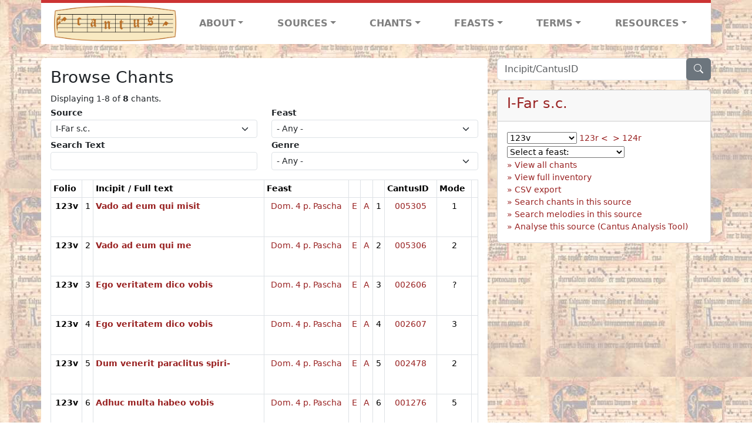

--- FILE ---
content_type: text/html; charset=utf-8
request_url: https://cantusdatabase.org/source/123607/chants/?folio=123v
body_size: 273770
content:


<!DOCTYPE html>
<html lang="en">
    <head>
        
            <!-- Google tag (gtag.js) -->
            <script async src="https://www.googletagmanager.com/gtag/js?id=G-JXEY1VRT2W"></script>
            <script>
                window.dataLayer = window.dataLayer || [];

                function gtag() {
                    dataLayer.push(arguments);
                }
                gtag('js', new Date());

                gtag('config', 'G-JXEY1VRT2W');
            </script>
        
        
        <title>Browse Chants | Cantus Database</title>
        <!-- Required meta tags -->
        <meta name="google-site-verification"
              content="EwxpNpZ_ZOQnetVVLELGn5-aD_beT3EQqUuI6glkArI" />
        <meta charset="utf-8" />
        <meta name="viewport"
              content="width=device-width, initial-scale=1, shrink-to-fit=no" />
        <link rel="icon" href="/static/favicon.ico" />
        <!-- Bootstrap CSS -->
        <link href="https://cdn.jsdelivr.net/npm/bootstrap@5.3.3/dist/css/bootstrap.min.css"
              rel="stylesheet"
              integrity="sha384-QWTKZyjpPEjISv5WaRU9OFeRpok6YctnYmDr5pNlyT2bRjXh0JMhjY6hW+ALEwIH"
              crossorigin="anonymous" />
        <!-- bootstrap CSS for icons -->
        <link rel="stylesheet"
              href="https://cdn.jsdelivr.net/npm/bootstrap-icons@1.11.3/font/bootstrap-icons.min.css" />
        <!-- JS, Popper.js, and jQuery -->
        <script src="https://cdn.jsdelivr.net/npm/@popperjs/core@2.11.8/dist/umd/popper.min.js"
                integrity="sha384-I7E8VVD/ismYTF4hNIPjVp/Zjvgyol6VFvRkX/vR+Vc4jQkC+hVqc2pM8ODewa9r"
                crossorigin="anonymous"></script>
        <script src="https://cdn.jsdelivr.net/npm/bootstrap@5.3.3/dist/js/bootstrap.min.js"
                integrity="sha384-0pUGZvbkm6XF6gxjEnlmuGrJXVbNuzT9qBBavbLwCsOGabYfZo0T0to5eqruptLy"
                crossorigin="anonymous"></script>
        <link href="/static/css/style.css" rel="stylesheet" />
        <link href="/static/fonts/volpiano.css"
              rel="stylesheet"
              media="screen" />
        <link rel="preconnect" href="https://fonts.googleapis.com" />
        <link rel="preconnect" href="https://fonts.gstatic.com" crossorigin />
        <link href="https://fonts.googleapis.com/css2?family=Radio+Canada:ital,wght@0,300..700;1,300..700&display=swap"
              rel="stylesheet" />
        
    <script src="/static/js/chant_list.js"></script>
    <script type="text/javascript"
            src="/static/admin/js/vendor/jquery/jquery.js"></script>
    <link rel="stylesheet"
          href="/static/css/browse_chants_bulk_edit.css" />
    <link href="/static/admin/css/vendor/select2/select2.min.css" media="screen" rel="stylesheet">
<link href="/static/admin/css/autocomplete.css" media="screen" rel="stylesheet">
<link href="/static/autocomplete_light/select2.css" media="screen" rel="stylesheet">
<script src="/static/admin/js/vendor/select2/select2.full.js"></script>
<script src="/static/autocomplete_light/autocomplete_light.min.js"></script>
<script src="/static/autocomplete_light/select2.min.js"></script>
<script src="/static/autocomplete_light/i18n/en.js"></script>
    <script id="data-user-can-edit-chants" type="application/json">false</script>

    </head>
    <body>
        
            <header>
    <nav class="navbar navbar-expand-lg py-0">
        <div class="container bg-white border-top">
            
<a class="navbar-brand" href="/">
    <img class="img-fluid"
         src="/static/cantus-logo.png"
         alt="Cantus Database home"
         title="Cantus Database Home"
         loading="lazy" />
</a>
<!-- Hamburger button to show nav when screen is smaller-->
<button class="navbar-toggler"
        type="button"
        data-bs-toggle="collapse"
        data-bs-target="#navbar-links"
        aria-controls="navbarSupportedContent"
        aria-expanded="false"
        aria-label="Toggle navigation">
    <span class="navbar-toggler-icon"></span>
</button>
<ul class="collapse navbar-collapse navbar-nav text-lg-center align-items-start text-start"
    id="navbar-links">
    <!-- ABOUT -->
    <li class="nav-item dropdown flex-fill">
        <a class="nav-link dropdown-toggle fw-bold"
           href="#"
           id="navbarDropdownLinkAbout"
           role="button"
           data-bs-toggle="dropdown"
           aria-haspopup="true"
           aria-expanded="false">ABOUT</a>
        <div class="dropdown-menu" aria-labelledby="navbarDropdownLinkAbout">
            <a class="dropdown-item" href="/">Home</a>
            <a class="dropdown-item" href="/articles/">News</a>
            <a class="dropdown-item" href="/indexers/">Contributors</a>
            <a class="dropdown-item" href="/about/id-numbers/">ID Numbers: A History and
            Explanation</a>
            <a class="dropdown-item" href="/about/acknowledgements/">Acknowledgements</a>
            <a class="dropdown-item" href="/about/faq/">FAQ</a>
            <a class="dropdown-item"
               href="https://www.youtube.com/watch?v=iMmGrUxhPj4"
               target="_blank">Short Video
            Introduction (YouTube)</a>
            <a class="dropdown-item" href="/about/principles-of-indexing/">Basic Principles of Indexing</a>
            
        </div>
    </li>
    <!-- SOURCES -->
    <li class="nav-item dropdown flex-fill">
        <a class="nav-link dropdown-toggle fw-bold"
           href="#"
           id="navbarDropdownLinkSources"
           role="button"
           data-bs-toggle="dropdown"
           aria-haspopup="true"
           aria-expanded="false">SOURCES</a>
        <div class="dropdown-menu" aria-labelledby="navbarDropdownLinkSources">
            <a class="dropdown-item" href="/sources/?segment=4063">Cantus DB: Sources with Inventories</a>
            <a class="dropdown-item"
               href="/CanadianChantDB/">Canadian Chant Database</a>
            <a class="dropdown-item" href="/Cantorales/">Cantorales in the Americas and Beyond</a>
            <a class="dropdown-item" href="/sources/?segment=4064">Sequence Database (Clavis Sequentiarum by Calvin Bower)</a>
            <a class="dropdown-item" href="/sources/">All Sources</a>
        </div>
    </li>
    <!-- CHANTS -->
    <li class="nav-item dropdown flex-fill">
        <a class="nav-link dropdown-toggle fw-bold"
           href="#"
           id="navbarDropdownLinkChants"
           role="button"
           data-bs-toggle="dropdown"
           aria-haspopup="true"
           aria-expanded="false">CHANTS</a>
        <div class="dropdown-menu" aria-labelledby="navbarDropdownLinkChants">
            <a class="dropdown-item" href="/chant-search/">Chant Search</a>
            <a class="dropdown-item" href="/melody/">Search by melody</a>
            <a class="dropdown-item" href="/sequences/">Clavis Sequentiarum (Sequence Database by Calvin
            Bower)</a>
        </div>
    </li>
    <!-- FEASTS -->
    <li class="nav-item dropdown flex-fill">
        <a class="nav-link dropdown-toggle fw-bold"
           href="#"
           id="navbarDropdownLinkFeasts"
           role="button"
           data-bs-toggle="dropdown"
           aria-haspopup="true"
           aria-expanded="false">FEASTS</a>
        <div class="dropdown-menu" aria-labelledby="navbarDropdownLinkFeasts">
            <a class="dropdown-item" href="/feasts/">List of all feasts</a>
            <a class="dropdown-item" href="/feasts/?date=sanc">Sanctorale</a>
            <a class="dropdown-item" href="/feasts/?date=temp">Temporale</a>
        </div>
    </li>
    <!-- TERMS -->
    <li class="nav-item dropdown flex-fill">
        <a class="nav-link dropdown-toggle fw-bold"
           href="#"
           id="navbarDropdownLinkTerms"
           role="button"
           data-bs-toggle="dropdown"
           aria-haspopup="true"
           aria-expanded="false">TERMS</a>
        <div class="dropdown-menu" aria-labelledby="navbarDropdownLinkTerms">
            <a class="dropdown-item" href="/genres/">Genre abbreviations</a>
            <a class="dropdown-item" href="/services/">Service abbreviations</a>
            <a class="dropdown-item" href="/description/">Fields</a>
        </div>
    </li>
    <!-- RESOURCES -->
    <li class="nav-item dropdown flex-fill">
        <a class="nav-link dropdown-toggle fw-bold"
           href="#"
           id="navbarDropdownLinkResources"
           role="button"
           data-bs-toggle="dropdown"
           aria-haspopup="true"
           aria-expanded="false">RESOURCES</a>
        <div class="dropdown-menu dropdown-menu-end"
             aria-labelledby="navbarDropdownLinkResources">
            <a class="dropdown-item" href="/tutorial/">Tutorial for Cantus Contributors</a>
            <a class="dropdown-item" href="/documents/">Key Instructional Documents</a>
            <a class="dropdown-item"
               href="https://sites.google.com/view/cantus-procedures-manual/home"
               target="_blank">Cantus Database Procedures Manual</a>
            <a class="dropdown-item" href="/citations/">Citation Style</a>
            <a class="dropdown-item" href="/references/">References</a>
        </div>
    </li>
</ul>

        </div>
    </nav>
</header>

        
        <!-- Content goes here, using the extends tag from Django -->
        <main role="main" class="content d-flex">
            
    <div class="container my-4">
        <div class="row d-lg-block">
            <div class="col-lg-4 p-0 ps-lg-3 sidebar float-end">
                
    <div class="search-bar mb-3"><script src="/static/js/search_bar.js"></script>
<div class="position-relative">
    <form method="GET" action="/chant-search/" autocomplete="off">
        <div class="input-group">
            <input type="search"
                   class="form-control"
                   placeholder="Incipit/CantusID"
                   id="searchBar"
                   name="search_bar" />
            <div class="input-group-append">
                <button class="btn btn-secondary" type="submit">
                    <i class="bi bi-search"></i>
                </button>
            </div>
        </div>
    </form>
    <!--The chants returned by the ajax call go here-->
    <div id="chantsDiv" class="position-absolute z-1 w-100"></div>
</div>
</div>

            </div>
            <div class="p-3 mb-3 mb-lg-0 col-lg-8 bg-white rounded float-start">
                
    <!--Display messages -->
    
    <!--Container for formset errors (if any) -- populated by JS -->
    <div id="formsetErrorAlert" class="alert alert-danger d-none"></div>
    <h3>Browse Chants</h3>
    <span class="small">Displaying 1-8 of <b>8</b> chants.</span>
    <form method="get">
        <div class="row">
            <div class="col-lg">
                <label for="sourceFilter" class="small">
                    <b>Source</b>
                </label>
                <select id="sourceFilter"
                        name="source"
                        class="form-control form-control-sm form-select form-select-sm">
                    
                    
                        <option value="123610"
                                >A-Gu 29 (olim 38/8 f.)</option>
                    
                        <option value="123611"
                                >A-Gu 30 (olim 38/9 f.)</option>
                    
                        <option value="123616"
                                >A-KN CCl 1018</option>
                    
                        <option value="123615"
                                >A-KN CCl 1017</option>
                    
                        <option value="123614"
                                >A-KN CCl 1013</option>
                    
                        <option value="123653"
                                >A-KN CCl 1010</option>
                    
                        <option value="123656"
                                >A-KN CCl 589</option>
                    
                        <option value="123655"
                                >A-KN CCl 1015</option>
                    
                        <option value="123654"
                                >A-KN CCl 1011</option>
                    
                        <option value="123613"
                                >A-KN CCl 1012</option>
                    
                        <option value="123660"
                                >A-KR Schachtel VI/258</option>
                    
                        <option value="123617"
                                >A-LIb 290 (olim 183; olim Gamma p 19)</option>
                    
                        <option value="123658"
                                >A-SF XI 480</option>
                    
                        <option value="123643"
                                >A-VOR 287 (olim XXIX)</option>
                    
                        <option value="123645"
                                >A-Wda C-11</option>
                    
                        <option value="123649"
                                >A-Wda D-4</option>
                    
                        <option value="123644"
                                >A-Wda C-10</option>
                    
                        <option value="123713"
                                >A-Wn Cod. 1890</option>
                    
                        <option value="123667"
                                >A-Wn Cod. 1799**</option>
                    
                        <option value="705671"
                                >AUS-Sfl Add.Ms. 327 (front pastedown)</option>
                    
                        <option value="669163"
                                >AUS-Sfl Add. Ms. 413 (olim Add. Ms. Fol.1)</option>
                    
                        <option value="705661"
                                >AUS-Sfl Add.Ms. 327 (rear pastedown)</option>
                    
                        <option value="588309"
                                >B-DEa ms. 9</option>
                    
                        <option value="702611"
                                >B-Gu Hs BKT.006</option>
                    
                        <option value="123665"
                                >B-TOb 64 (olim IV)</option>
                    
                        <option value="123664"
                                >B-TOb 63 (olim V)</option>
                    
                        <option value="123723"
                                >CDN-Hsmu M2149.L4 1554</option>
                    
                        <option value="123619"
                                >CDN-Lu M2150 15-?</option>
                    
                        <option value="693660"
                                >CDN-Mrb MS Medieval 0208</option>
                    
                        <option value="1000102"
                                >CDN-Mrb MS Medieval 0239</option>
                    
                        <option value="693565"
                                >CDN-Mrb MS Medieval 0092</option>
                    
                        <option value="680970"
                                >CDN-Mrb MS Medieval 0073</option>
                    
                        <option value="693724"
                                >CDN-Mrb MS Medieval 0215</option>
                    
                        <option value="693689"
                                >CDN-Mrb MS Medieval 0212</option>
                    
                        <option value="693680"
                                >CDN-Mrb MS Medieval 0211</option>
                    
                        <option value="693792"
                                >CDN-Mrb MS Medieval 0231</option>
                    
                        <option value="693727"
                                >CDN-Mrb MS Medieval 0216</option>
                    
                        <option value="693397"
                                >CDN-Mrb MS Medieval 0020</option>
                    
                        <option value="693551"
                                >CDN-Mrb MS Medieval 0087</option>
                    
                        <option value="693648"
                                >CDN-Mrb MS Medieval 0206</option>
                    
                        <option value="693732"
                                >CDN-Mrb MS Medieval 0217</option>
                    
                        <option value="691953"
                                >CDN-Mrb MS Medieval 0080</option>
                    
                        <option value="693447"
                                >CDN-Mrb MS Medieval 0024</option>
                    
                        <option value="693740"
                                >CDN-Mrb MS Medieval 0219</option>
                    
                        <option value="691955"
                                >CDN-Mrb MS Medieval 0078</option>
                    
                        <option value="693768"
                                >CDN-Mrb MS Medieval 0221</option>
                    
                        <option value="693771"
                                >CDN-Mrb MS Medieval 0222</option>
                    
                        <option value="693642"
                                >CDN-Mrb MS Medieval 0204</option>
                    
                        <option value="693560"
                                >CDN-Mrb MS Medieval 0088</option>
                    
                        <option value="693666"
                                >CDN-Mrb MS Medieval 0209</option>
                    
                        <option value="693636"
                                >CDN-Mrb MS Medieval 0186</option>
                    
                        <option value="693736"
                                >CDN-Mrb MS Medieval 0218</option>
                    
                        <option value="693590"
                                >CDN-Mrb MS Medieval 0172</option>
                    
                        <option value="693669"
                                >CDN-Mrb MS Medieval 0210</option>
                    
                        <option value="693504"
                                >CDN-Mrb MS Medieval 0064</option>
                    
                        <option value="693486"
                                >CDN-Mrb MS Medieval 0025</option>
                    
                        <option value="702451"
                                >CDN-Mrb MS Medieval 0171</option>
                    
                        <option value="693615"
                                >CDN-Mrb MS Medieval 0184</option>
                    
                        <option value="693647"
                                >CDN-Mrb MS Medieval 0205</option>
                    
                        <option value="693659"
                                >CDN-Mrb MS Medieval 0207</option>
                    
                        <option value="693748"
                                >CDN-Mrb MS Medieval 0220</option>
                    
                        <option value="693507"
                                >CDN-Mrb MS Medieval 0065</option>
                    
                        <option value="693601"
                                >CDN-Mrb MS Medieval 0176</option>
                    
                        <option value="691957"
                                >CDN-Mrb MS Medieval 0021</option>
                    
                        <option value="693946"
                                >CDN-Mrb MS Medieval 0237</option>
                    
                        <option value="693548"
                                >CDN-Mrb MS Medieval 0086</option>
                    
                        <option value="693585"
                                >CDN-Mrb MS Medieval 0170</option>
                    
                        <option value="693510"
                                >CDN-Mrb MS Medieval 0072</option>
                    
                        <option value="693516"
                                >CDN-Mrb MS Medieval 0081</option>
                    
                        <option value="693578"
                                >CDN-Mrb MS Medieval 0169</option>
                    
                        <option value="693562"
                                >CDN-Mrb MS Medieval 0089</option>
                    
                        <option value="678936"
                                >CDN-Mrb MS Medieval 0234</option>
                    
                        <option value="1000020"
                                >CDN-STCbul RG 394</option>
                    
                        <option value="694888"
                                >CDN-Ttfl MSS 09700</option>
                    
                        <option value="702547"
                                >CDN-WAdl MS Medieval 27</option>
                    
                        <option value="703575"
                                >CDN-WAdl MS Medieval 26</option>
                    
                        <option value="703559"
                                >CDN-WAdl MS Medieval 48</option>
                    
                        <option value="666647"
                                >CH-E Codex 121</option>
                    
                        <option value="123606"
                                >CH-E 611</option>
                    
                        <option value="123672"
                                >CH-Fco Ms. 2</option>
                    
                        <option value="638308"
                                >CH-P 18</option>
                    
                        <option value="123717"
                                >CH-SGs 390</option>
                    
                        <option value="123718"
                                >CH-SGs 391</option>
                    
                        <option value="123750"
                                >CH-SGs 388</option>
                    
                        <option value="649450"
                                >CZ-Pst DE I 7</option>
                    
                        <option value="123730"
                                >CZ-Pu XIV.B.13</option>
                    
                        <option value="123727"
                                >CZ-Pu VI.E.4c</option>
                    
                        <option value="123714"
                                >D-AAm G 20</option>
                    
                        <option value="123688"
                                >D-B Mus. 40047</option>
                    
                        <option value="123594"
                                >D-BAs Msc.Lit.25 (olim Ed.IV.11)</option>
                    
                        <option value="123685"
                                >D-FUl Aa 55</option>
                    
                        <option value="123612"
                                >D-KA Aug. LX</option>
                    
                        <option value="123741"
                                >D-KNd 215</option>
                    
                        <option value="601861"
                                >D-KNd 1161</option>
                    
                        <option value="123622"
                                >D-MZb C</option>
                    
                        <option value="123624"
                                >D-MZb E</option>
                    
                        <option value="123620"
                                >D-MZb A</option>
                    
                        <option value="123621"
                                >D-MZb B</option>
                    
                        <option value="123623"
                                >D-MZb D</option>
                    
                        <option value="123673"
                                >D-Ma 12o Cmm 1</option>
                    
                        <option value="123681"
                                >D-Mbs Clm 4303</option>
                    
                        <option value="123683"
                                >D-Mbs Clm 4305</option>
                    
                        <option value="123684"
                                >D-Mbs Clm 4306</option>
                    
                        <option value="123682"
                                >D-Mbs Clm 4304</option>
                    
                        <option value="123637"
                                >D-Sl HB.I.55</option>
                    
                        <option value="123757"
                                >D-TRb Abt. 95, Nr. 5</option>
                    
                        <option value="651162"
                                >D-TRs 1245 / 597 (original)</option>
                    
                        <option value="697865"
                                >D-TRs Fragmentenbox 12b, Fragment 23-42, no. 40b</option>
                    
                        <option value="662398"
                                >D-TRs 1245 / 597 (revised)</option>
                    
                        <option value="123715"
                                >D-W Cod. Guelf. 29 Helmst. (Heinemann-Nr. 32)</option>
                    
                        <option value="123716"
                                >D-W Cod. Guelf. 28 Helmst. (Heinemann-Nr. 31)</option>
                    
                        <option value="676971"
                                >D-WIl Hs. 2, detached lower pastedown</option>
                    
                        <option value="702501"
                                >D-WIl Hs. 2, detached upper pastedown</option>
                    
                        <option value="588308"
                                >D-WIl Hs. 2</option>
                    
                        <option value="123703"
                                >DK-Kk Gl. Kgl. S. 3449 8o [15] XV</option>
                    
                        <option value="123701"
                                >DK-Kk Gl. Kgl. S. 3449 8o [13] XIII</option>
                    
                        <option value="123694"
                                >DK-Kk Gl. Kgl. S. 3449 8o [06] VI</option>
                    
                        <option value="123697"
                                >DK-Kk Gl. Kgl. S. 3449 8o [09] IX</option>
                    
                        <option value="123698"
                                >DK-Kk Gl. Kgl. S. 3449 8o [10] X</option>
                    
                        <option value="123705"
                                >DK-Kk Gl. Kgl. S. 3449 8o [17] XVII</option>
                    
                        <option value="123692"
                                >DK-Kk Gl. Kgl. S. 3449 8o [04] IV</option>
                    
                        <option value="123691"
                                >DK-Kk Gl. Kgl. S. 3449 8o [03] III</option>
                    
                        <option value="123699"
                                >DK-Kk Gl. Kgl. S. 3449 8o [11] XI</option>
                    
                        <option value="123700"
                                >DK-Kk Gl. Kgl. S. 3449 8o [12] XII</option>
                    
                        <option value="123695"
                                >DK-Kk Gl. Kgl. S. 3449 8o [07] VII</option>
                    
                        <option value="123704"
                                >DK-Kk Gl. Kgl. S. 3449 8o [16] XVI</option>
                    
                        <option value="123702"
                                >DK-Kk Gl. Kgl. S. 3449 8o [14] XIV</option>
                    
                        <option value="123690"
                                >DK-Kk Gl. Kgl. S. 3449 8o [02] II</option>
                    
                        <option value="123689"
                                >DK-Kk Gl. Kgl. S. 3449 8o [01] I</option>
                    
                        <option value="123693"
                                >DK-Kk Gl. Kgl. S. 3449 8o [05] V</option>
                    
                        <option value="123696"
                                >DK-Kk Gl. Kgl. S. 3449 8o [08] VIII</option>
                    
                        <option value="123652"
                                >E-SA 8</option>
                    
                        <option value="123651"
                                >E-SA 7</option>
                    
                        <option value="123650"
                                >E-SA 6</option>
                    
                        <option value="123636"
                                >E-SA 5</option>
                    
                        <option value="123638"
                                >E-Tc 44.1</option>
                    
                        <option value="123639"
                                >E-Tc 44.2</option>
                    
                        <option value="672452"
                                >EC-Qsf 4</option>
                    
                        <option value="669907"
                                >EC-Qsf 18P16</option>
                    
                        <option value="123679"
                                >F-AI 44</option>
                    
                        <option value="123593"
                                >F-AS 465 (CGM 893)</option>
                    
                        <option value="123602"
                                >F-CA Impr. XVI C 4</option>
                    
                        <option value="123601"
                                >F-CA 38 (olim 40)</option>
                    
                        <option value="123678"
                                >F-Pn NAL 1412</option>
                    
                        <option value="123632"
                                >F-Pn Latin 15182</option>
                    
                        <option value="123629"
                                >F-Pn Latin 1240</option>
                    
                        <option value="123631"
                                >F-Pn Latin 15181</option>
                    
                        <option value="123630"
                                >F-Pn Latin 12601</option>
                    
                        <option value="123633"
                                >F-Pn NAL 1535</option>
                    
                        <option value="123627"
                                >F-Pn Latin 1090</option>
                    
                        <option value="123677"
                                >F-Pn NAL 1411</option>
                    
                        <option value="123628"
                                >F-Pn Latin 12044</option>
                    
                        <option value="123663"
                                >F-Pn Latin 1085</option>
                    
                        <option value="123662"
                                >F-R 248 (olim  A. 339)</option>
                    
                        <option value="620437"
                                >F-SO 596</option>
                    
                        <option value="123640"
                                >F-TOm 149</option>
                    
                        <option value="123642"
                                >F-VAL 114</option>
                    
                        <option value="711225"
                                >FIN-Hy F.m.I.26</option>
                    
                        <option value="712830"
                                >FIN-Hy F.m.I.85</option>
                    
                        <option value="123592"
                                >GB-AB 20541 E</option>
                    
                        <option value="123603"
                                >GB-Cu Mm.ii.9</option>
                    
                        <option value="123668"
                                >GB-Lbl printed book IB.6753 (Augsburg Antiphoner 1495, olim AA Impr. 1495)</option>
                    
                        <option value="123707"
                                >GB-Ob MS. Laud Misc. 284</option>
                    
                        <option value="123687"
                                >GB-Ob MS. Canon. Liturg. 202</option>
                    
                        <option value="123647"
                                >GB-WO F. 160 (olim 1247) (with hymnal)</option>
                    
                        <option value="123646"
                                >GB-WO F. 160 (olim 1247) (facsimile)</option>
                    
                        <option value="123597"
                                >H-Bu lat. 118</option>
                    
                        <option value="123598"
                                >H-Bu lat. 119</option>
                    
                        <option value="123600"
                                >H-Bu lat. 122</option>
                    
                        <option value="123599"
                                >H-Bu lat. 121</option>
                    
                        <option value="123738"
                                >HR-Dsmbb Codex Badija V</option>
                    
                        <option value="123739"
                                >HR-Dsmbb Codex Badija X</option>
                    
                        <option value="123737"
                                >HR-Dsmbb Codex Badija III</option>
                    
                        <option value="123720"
                                >HR-Hf Cod. D Nr. 5</option>
                    
                        <option value="123721"
                                >HR-Hf Cod. E Nr. 3</option>
                    
                        <option value="123722"
                                >HR-Hf Cod. F Nr. 6</option>
                    
                        <option value="123719"
                                >HR-Hf Cod. C Nr. 4</option>
                    
                        <option value="123666"
                                >I-AO 6</option>
                    
                        <option value="123670"
                                >I-Ac 693</option>
                    
                        <option value="123669"
                                >I-Ac 694</option>
                    
                        <option value="123675"
                                >I-Ad 5</option>
                    
                        <option value="123596"
                                >I-BV V 20</option>
                    
                        <option value="123595"
                                >I-BV V 19</option>
                    
                        <option value="123604"
                                >I-CHV s.c.</option>
                    
                        <option value="123607"
                                selected>I-Far s.c.</option>
                    
                        <option value="123608"
                                >I-Fl Conv. sopp. 560</option>
                    
                        <option value="123680"
                                >I-Lc 601</option>
                    
                        <option value="123625"
                                >I-MC 542</option>
                    
                        <option value="123626"
                                >I-MZ 15/79</option>
                    
                        <option value="123674"
                                >I-Nn vi. E. 20</option>
                    
                        <option value="123634"
                                >I-PCd cod. 65</option>
                    
                        <option value="123635"
                                >I-Rv C.5</option>
                    
                        <option value="123766"
                                >I-VCd CLXX</option>
                    
                        <option value="123657"
                                >NL-DHk 70 E 4</option>
                    
                        <option value="123641"
                                >NL-Uu Ms. 406 (shelfmark 3 J 7)</option>
                    
                        <option value="123648"
                                >NL-ZUa 6</option>
                    
                        <option value="599679"
                                >NZ-Wt MSR-03</option>
                    
                        <option value="123736"
                                >PL-KIk Ms. 1</option>
                    
                        <option value="123708"
                                >PL-Kkar Ms.2 (rkp. Perg. 14)</option>
                    
                        <option value="123686"
                                >PL-Kkar Ms.1 (rkp. Perg. 12)</option>
                    
                        <option value="123710"
                                >PL-Kkar Ms.4 (rkp. Perg. 20)</option>
                    
                        <option value="123711"
                                >PL-Kkar Ms.5 (rkp. Perg. 13)</option>
                    
                        <option value="123709"
                                >PL-Kkar Ms.3 (rkp. Perg. 15)</option>
                    
                        <option value="123756"
                                >PL-WRu Ms. R 503</option>
                    
                        <option value="589069"
                                >PL-WRu I F 401</option>
                    
                        <option value="123712"
                                >PL-WRzno Rkp. 12025/IV</option>
                    
                        <option value="123659"
                                >SI-Lna 19 (olim 18)</option>
                    
                        <option value="123618"
                                >SI-Lna 18 (olim 17)</option>
                    
                        <option value="123706"
                                >TR-Itks Deissmann 42</option>
                    
                        <option value="1000076"
                                >US-CPpa s.n.</option>
                    
                        <option value="669030"
                                >US-Cai 1911.142b</option>
                    
                        <option value="123671"
                                >US-Cn 24</option>
                    
                        <option value="699262"
                                >US-KClbsc M2147.C53 1500z</option>
                    
                        <option value="710152"
                                >US-KClbsc M2149.2.V4 B6 1629</option>
                    
                        <option value="706333"
                                >US-NYcub Western MS 097</option>
                    
                        <option value="604043"
                                >US-NYcub Plimpton MS 034</option>
                    
                        <option value="589026"
                                >US-NYcub Plimpton MS 041</option>
                    
                        <option value="683940"
                                >US-NYcubl MS 1</option>
                    
                        <option value="1000019"
                                >US-STu MSS CODEX 0734 FF</option>
                    
                        <option value="123661"
                                >V-CVbav San Pietro B.79</option>
                    
                        <option value="123676"
                                >V-CVbav lat. 8737</option>
                    
                        <option value="123605"
                                >V-CVbav Cappella Sistina 27</option>
                    
                        <option value="123724"
                                >Cantus MA Impr. 1537</option>
                    
                        <option value="714555"
                                >Cantus D:0yp1h</option>
                    
                        <option value="1000007"
                                >Cantus D:07lvz</option>
                    
                        <option value="674961"
                                >Cantus D:0xpcp</option>
                    
                        <option value="675559"
                                >Cantus D:0io1s</option>
                    
                        <option value="1000018"
                                >Cantus D:01oko</option>
                    
                        <option value="698806"
                                >Cantus D:0uhiz</option>
                    
                        <option value="123609"
                                >Cantus GOTTSCHALK</option>
                    
                        <option value="713018"
                                >Cantus D:0es6l</option>
                    
                        <option value="699079"
                                >Cantus D:02csu</option>
                    
                        <option value="1000006"
                                >Cantus D:0e78r</option>
                    
                        <option value="1000008"
                                >Cantus D:0b3z1</option>
                    
                        <option value="1000071"
                                >Cantus D:04sqa</option>
                    
                </select>
            </div>
            <div class="col-lg">
                <label for="feastFilter" class="small">
                    <b>Feast</b>
                </label>
                <select id="feastFilter"
                        name="feast"
                        class="form-control form-select form-select-sm">
                    <option value="">- Any -</option>
                    
                        <option value="2360">Abdonis, Sennis</option>
                    
                        <option value="2311">Acacii et sociorum</option>
                    
                        <option value="1471">Ad Benedicite</option>
                    
                        <option value="1472">Ad Benedictus</option>
                    
                        <option value="1473">Ad Completorium</option>
                    
                        <option value="1474">Ad Magnificat</option>
                    
                        <option value="1475">Ad Mandatum</option>
                    
                        <option value="1476">Ad Missam</option>
                    
                        <option value="1477">Ad Nunc Dimittis</option>
                    
                        <option value="2104">Ad Nunc Dimittis TP</option>
                    
                        <option value="1478">Ad Processionem</option>
                    
                        <option value="1479">Ad Suffragium</option>
                    
                        <option value="1470">Ad aquam benedictio</option>
                    
                        <option value="2797">Ad aspersionem aquae benedictae</option>
                    
                        <option value="2798">Ad aspersionem aquae benedictae TP</option>
                    
                        <option value="2800">Ad lavandum altaria</option>
                    
                        <option value="1480">Ad visitandum infirmum</option>
                    
                        <option value="2228">Adalberti</option>
                    
                        <option value="2092">Adalberti,8</option>
                    
                        <option value="4552">Adalhardi Corbeiensis</option>
                    
                        <option value="2722">Adalheidae</option>
                    
                        <option value="1481">Additamenta</option>
                    
                        <option value="2516">Adriani</option>
                    
                        <option value="2582">Adventus Ewaldorum</option>
                    
                        <option value="2434">Adventus Walburgae</option>
                    
                        <option value="2517">Aegidii</option>
                    
                        <option value="4527">Aemigdii, Episc. et Martyr</option>
                    
                        <option value="4263">Aemiliani Cucullati</option>
                    
                        <option value="2435">Afrae</option>
                    
                        <option value="2436">Agapiti</option>
                    
                        <option value="1482">Agapiti,8</option>
                    
                        <option value="2183">Agathae</option>
                    
                        <option value="1483">Agathae,8</option>
                    
                        <option value="2116">Agnetis</option>
                    
                        <option value="4264">Agnetis Assisiensis</option>
                    
                        <option value="4612">Agnetis secundo</option>
                    
                        <option value="1484">Agnetis,8</option>
                    
                        <option value="2518">Aichardi</option>
                    
                        <option value="2312">Albani, Mart.</option>
                    
                        <option value="2437">Alberti</option>
                    
                        <option value="2801">Alberti Magni</option>
                    
                        <option value="2210">Albini, Epi.</option>
                    
                        <option value="2117">Aldegundis</option>
                    
                        <option value="2257">Alexandri et sociorum</option>
                    
                        <option value="2361">Alexis</option>
                    
                        <option value="4170">Aloisii Gonzagae</option>
                    
                        <option value="4617">Alphegi</option>
                    
                        <option value="4171">Alphonsi Mariae de Ligorio</option>
                    
                        <option value="2184">Amandi</option>
                    
                        <option value="2583">Amati</option>
                    
                        <option value="2258">Amatoris</option>
                    
                        <option value="2229">Ambrosii</option>
                    
                        <option value="2230">Ambrosii TP</option>
                    
                        <option value="2118">Anastasii</option>
                    
                        <option value="2661">Andreae</option>
                    
                        <option value="4172">Andreae Avellini</option>
                    
                        <option value="2185">Andreae Corsini</option>
                    
                        <option value="1485">Andreae,8</option>
                    
                        <option value="4173">Angelae Mericiae</option>
                    
                        <option value="2584">Angeli Custodis</option>
                    
                        <option value="2662">Aniani</option>
                    
                        <option value="2362">Annae</option>
                    
                        <option value="2211">Annuntiatio Mariae</option>
                    
                        <option value="4492">Annuntiatio Mariae, Dom. infra oct.</option>
                    
                        <option value="1486">Annuntiatio Mariae,8</option>
                    
                        <option value="2212">Annuntiatio TP</option>
                    
                        <option value="4174">Anselmi</option>
                    
                        <option value="2186">Ansgarii</option>
                    
                        <option value="1487">Antiphonae Majores</option>
                    
                        <option value="2119">Antonii</option>
                    
                        <option value="4175">Antonii Mariae Claret</option>
                    
                        <option value="4176">Antonii Mariae Zaccaria</option>
                    
                        <option value="2313">Antonii Patavini</option>
                    
                        <option value="2519">Antonini</option>
                    
                        <option value="4177">Antonini Episcopi</option>
                    
                        <option value="2363">Apollinaris</option>
                    
                        <option value="4178">Apolloniae</option>
                    
                        <option value="2259">Appar. Michaelis</option>
                    
                        <option value="2120">Aquilae, Priscae</option>
                    
                        <option value="4613">Arbogasti Argentoratensis</option>
                    
                        <option value="4553">Aredii Nivernensis</option>
                    
                        <option value="2438">Arnulfi</option>
                    
                        <option value="2364">Arnulfi Metensis</option>
                    
                        <option value="1489">Ascensio Domini</option>
                    
                        <option value="1490">Ascensio Domini,8</option>
                    
                        <option value="4206">Ascensionis Domini, in vigilia</option>
                    
                        <option value="2439">Assumptio Mariae</option>
                    
                        <option value="1491">Assumptio Mariae,8</option>
                    
                        <option value="2260">Athanasii</option>
                    
                        <option value="4611">Attalae</option>
                    
                        <option value="2723">Auberti</option>
                    
                        <option value="2440">Audoeni</option>
                    
                        <option value="2520">Audomari</option>
                    
                        <option value="2441">Augustini</option>
                    
                        <option value="2261">Augustini Cant.</option>
                    
                        <option value="4528">Augustini, conv.</option>
                    
                        <option value="1492">Augustini,8</option>
                    
                        <option value="2585">Aureae</option>
                    
                        <option value="4554">Aureae Ostiensis</option>
                    
                        <option value="4614">Aureliae Argentoratensis</option>
                    
                        <option value="4265">Austremonii</option>
                    
                        <option value="4489">Aviti</option>
                    
                        <option value="4183">BMV Immaculatae a Sacro Numismate</option>
                    
                        <option value="4179">BMV a Rosario</option>
                    
                        <option value="4267">BMV ab Exilio</option>
                    
                        <option value="4180">BMV de Bono Consilio</option>
                    
                        <option value="4181">BMV de Guadalupe</option>
                    
                        <option value="4268">BMV de Monte Carmelo</option>
                    
                        <option value="4182">BMV de Perpetuo Succursu</option>
                    
                        <option value="2314">Baboleni</option>
                    
                        <option value="4601">Babylae</option>
                    
                        <option value="4602">Babylae Pampilonensis</option>
                    
                        <option value="2442">Balbinae</option>
                    
                        <option value="2121">Balthildis</option>
                    
                        <option value="2724">Barbarae</option>
                    
                        <option value="2187">Barbati</option>
                    
                        <option value="2315">Barnabae</option>
                    
                        <option value="2443">Bartholomaei</option>
                    
                        <option value="4566">Basilicae BMV de Martyribus Ulyssipponensis, in dedicatione</option>
                    
                        <option value="2316">Basilidis et Soc.</option>
                    
                        <option value="2122">Basilii</option>
                    
                        <option value="2317">Basilii, Doct.</option>
                    
                        <option value="4608">Bavonis</option>
                    
                        <option value="2262">Bedae</option>
                    
                        <option value="2586">Benedictae</option>
                    
                        <option value="2213">Benedicti</option>
                    
                        <option value="2214">Benedicti TP</option>
                    
                        <option value="1493">Benedicti, Fer.3</option>
                    
                        <option value="1494">Benedicti,8</option>
                    
                        <option value="4445">Benedictio crucis</option>
                    
                        <option value="4533">Benedicti Anianensis</option>
                    
                        <option value="2663">Benigni</option>
                    
                        <option value="2444">Bernardi</option>
                    
                        <option value="1495">Bernardi,8</option>
                    
                        <option value="4266">Bernardini Senensis</option>
                    
                        <option value="4534">Bernardini Senensis, transl.</option>
                    
                        <option value="4555">Bernwardi Episcopi Hildesheimensis</option>
                    
                        <option value="2587">Birgittae</option>
                    
                        <option value="2188">Blasii</option>
                    
                        <option value="1496">Blasii,8</option>
                    
                        <option value="4184">Bonaventurae</option>
                    
                        <option value="2318">Bonifacii</option>
                    
                        <option value="2826">Bonifatii Martyris</option>
                    
                        <option value="4269">Bononii</option>
                    
                        <option value="4270">Botulphi</option>
                    
                        <option value="2365">Botvidi</option>
                    
                        <option value="2664">Briccii</option>
                    
                        <option value="4271">Briccii,8</option>
                    
                        <option value="2189">Brigidae</option>
                    
                        <option value="4536">Brunonis Abbatis</option>
                    
                        <option value="2660">Burchardi</option>
                    
                        <option value="2665">Caeciliae</option>
                    
                        <option value="1497">Caeciliae,8</option>
                    
                        <option value="4537">Caesarii Arelatensis</option>
                    
                        <option value="2666">Caesarii, Juliani</option>
                    
                        <option value="2588">Callisti</option>
                    
                        <option value="4551">Camilli de Lellis</option>
                    
                        <option value="4272">Candidi</option>
                    
                        <option value="4556">Canici</option>
                    
                        <option value="2263">Cantiorum</option>
                    
                        <option value="4273">Caprasii, Abb.</option>
                    
                        <option value="4274">Caprasii, Mart.</option>
                    
                        <option value="2264">Carauni</option>
                    
                        <option value="2147">Caroli Magni</option>
                    
                        <option value="4275">Castuli</option>
                    
                        <option value="2667">Catharinae</option>
                    
                        <option value="4276">Catharinae Bononiensis</option>
                    
                        <option value="4277">Catharinae Senensis</option>
                    
                        <option value="2190">Cathedra Petri</option>
                    
                        <option value="4588">Celsi Treverensis</option>
                    
                        <option value="4589">Celsi Treverensis, invent.</option>
                    
                        <option value="2123">Celsi, Juliani</option>
                    
                        <option value="2521">Chlodoaldi</option>
                    
                        <option value="4526">Chlotildis Regina</option>
                    
                        <option value="2366">Christinae</option>
                    
                        <option value="2367">Christophori</option>
                    
                        <option value="2668">Chrysanthi, Dariae</option>
                    
                        <option value="2669">Chrysogoni</option>
                    
                        <option value="4223">Circumcisio Domini</option>
                    
                        <option value="2445">Clarae</option>
                    
                        <option value="4322">Clarae, inventio</option>
                    
                        <option value="4490">Claudii commentariensis, Symphoriani, Nicostrati et sociorum</option>
                    
                        <option value="2670">Clementis</option>
                    
                        <option value="4463">Clementis Metensis</option>
                    
                        <option value="1498">Clementis,8</option>
                    
                        <option value="2522">Cleophae</option>
                    
                        <option value="2589">Colomanni</option>
                    
                        <option value="2725">Columbae</option>
                    
                        <option value="2671">Columbani</option>
                    
                        <option value="1500">Comm. Apostolorum</option>
                    
                        <option value="1501">Comm. Apostolorum TP</option>
                    
                        <option value="1502">Comm. Apostolorum TQ</option>
                    
                        <option value="2109">Comm. Apostolorum et Evangelistarum</option>
                    
                        <option value="1499">Comm. Apostolorum post Septuagesima</option>
                    
                        <option value="1488">Comm. Apostolorum sive Martyrum TP</option>
                    
                        <option value="1503">Comm. Apostolorum,8</option>
                    
                        <option value="1506">Comm. Conjungium</option>
                    
                        <option value="1505">Comm. Conjungium Martyrum</option>
                    
                        <option value="1504">Comm. Conjungium non Martyrum</option>
                    
                        <option value="1508">Comm. Evangelistarum</option>
                    
                        <option value="2093">Comm. Evangelistarum TP</option>
                    
                        <option value="1547">Comm. Pontificis</option>
                    
                        <option value="1548">Comm. Regum</option>
                    
                        <option value="1507">Comm. duorum Apostolorum</option>
                    
                        <option value="4278">Comm. plurimorum Apostolorum in vigilia</option>
                    
                        <option value="1512">Comm. plurimorum Confessorum</option>
                    
                        <option value="1511">Comm. plurimorum Confessorum Pontificum</option>
                    
                        <option value="1509">Comm. plurimorum Confessorum TP</option>
                    
                        <option value="1510">Comm. plurimorum Confessorum et Doctorum</option>
                    
                        <option value="1535">Comm. plurimorum Confessorum non Pontificum</option>
                    
                        <option value="1534">Comm. plurimorum Confessorum non Pontificum TP</option>
                    
                        <option value="1513">Comm. plurimorum Martyrum</option>
                    
                        <option value="1514">Comm. plurimorum Martyrum TP</option>
                    
                        <option value="4467">Comm. plurimorum Martyrum in vigilia</option>
                    
                        <option value="4465">Comm. plurimorum Martyrum in vigilia</option>
                    
                        <option value="4466">Comm. plurimorum Martyrum in vigilia</option>
                    
                        <option value="4279">Comm. plurimorum Martyrum non Virginum</option>
                    
                        <option value="1515">Comm. plurimorum Martyrum,8</option>
                    
                        <option value="1531">Comm. plurimorum Virginum</option>
                    
                        <option value="1530">Comm. plurimorum Virginum Martyrum</option>
                    
                        <option value="1532">Comm. plurimorum Virginum TP</option>
                    
                        <option value="4280">Comm. plurimorum Virginum in vigilia</option>
                    
                        <option value="4472">Comm. plurimorum Virginum non Martyrum</option>
                    
                        <option value="1522">Comm. unius Abbatis</option>
                    
                        <option value="1523">Comm. unius Apostoli</option>
                    
                        <option value="4281">Comm. unius Apostoli in vigilia</option>
                    
                        <option value="1524">Comm. unius Confessoris</option>
                    
                        <option value="1516">Comm. unius Confessoris Abbatis</option>
                    
                        <option value="1519">Comm. unius Confessoris Pontificis</option>
                    
                        <option value="1541">Comm. unius Confessoris Pontificis TP</option>
                    
                        <option value="1525">Comm. unius Confessoris TP</option>
                    
                        <option value="1517">Comm. unius Confessoris et Doctoris</option>
                    
                        <option value="1533">Comm. unius Confessoris et Doctoris non Pontificis</option>
                    
                        <option value="1518">Comm. unius Confessoris et Episcopi</option>
                    
                        <option value="1540">Comm. unius Confessoris et Episcopi,8</option>
                    
                        <option value="1537">Comm. unius Confessoris non Episcopus</option>
                    
                        <option value="1538">Comm. unius Confessoris non Pontificis</option>
                    
                        <option value="1536">Comm. unius Confessoris non Pontificis TP</option>
                    
                        <option value="1539">Comm. unius Confessoris non Sacerdotis</option>
                    
                        <option value="1526">Comm. unius Martyris</option>
                    
                        <option value="1520">Comm. unius Martyris Pontificis</option>
                    
                        <option value="1527">Comm. unius Martyris TP</option>
                    
                        <option value="4283">Comm. unius Martyris in vigilia</option>
                    
                        <option value="1542">Comm. unius Martyris non Pontificis</option>
                    
                        <option value="4471">Comm. unius Martyris non Pontificis TP</option>
                    
                        <option value="4284">Comm. unius Martyris non Virginis</option>
                    
                        <option value="1528">Comm. unius Virginis</option>
                    
                        <option value="1521">Comm. unius Virginis Martyris</option>
                    
                        <option value="1529">Comm. unius Virginis TP</option>
                    
                        <option value="1543">Comm. unius Virginis non Martyris</option>
                    
                        <option value="4282">Comm. unius electae</option>
                    
                        <option value="1544">Commem. Dom. Res.</option>
                    
                        <option value="4285">Commem. Francisci</option>
                    
                        <option value="1545">Commendat. Animae</option>
                    
                        <option value="1546">Commune BMV</option>
                    
                        <option value="1549">Compassio Mariae TP</option>
                    
                        <option value="2523">Conceptio Jo. Bapt.</option>
                    
                        <option value="2726">Conceptio Mariae</option>
                    
                        <option value="1550">Conductus</option>
                    
                        <option value="2672">Conradi</option>
                    
                        <option value="4621">Consecratio virginis</option>
                    
                        <option value="2115">Constantii</option>
                    
                        <option value="2319">Constantini, Peregr.</option>
                    
                        <option value="2590">Conversio Afrae</option>
                    
                        <option value="2124">Conversio Pauli</option>
                    
                        <option value="2524">Corbiniani</option>
                    
                        <option value="2525">Cornelii, Cypriani</option>
                    
                        <option value="2265">Coronae</option>
                    
                        <option value="1551">Corporis Christi</option>
                    
                        <option value="1552">Corporis Christi,8</option>
                    
                        <option value="2526">Cosmae, Damiani</option>
                    
                        <option value="2591">Crispini,Crispiniani</option>
                    
                        <option value="2368">Cucuphatis</option>
                    
                        <option value="2673">Cuniberti</option>
                    
                        <option value="2215">Cuthberti</option>
                    
                        <option value="2446">Cuthburgae</option>
                    
                        <option value="2125">Cyri, Joannis</option>
                    
                        <option value="2447">Cyriaci et Soc.</option>
                    
                        <option value="2320">Cyrici</option>
                    
                        <option value="1553">Cyrici,8</option>
                    
                        <option value="4185">Cyrilli Alexandrini</option>
                    
                        <option value="4623">Dagoberti regis</option>
                    
                        <option value="2727">Damasi</option>
                    
                        <option value="2216">David</option>
                    
                        <option value="1554">De Angelis</option>
                    
                        <option value="1555">De Angelis TP</option>
                    
                        <option value="1556">De BMV</option>
                    
                        <option value="1557">De BMV Adv.</option>
                    
                        <option value="1558">De BMV Nat.</option>
                    
                        <option value="1563">De BMV TP</option>
                    
                        <option value="1559">De BMV post Ascen.</option>
                    
                        <option value="1560">De BMV post Epiph.</option>
                    
                        <option value="1561">De BMV post Pent.</option>
                    
                        <option value="1562">De BMV post Purif.</option>
                    
                        <option value="1564">De Esdras</option>
                    
                        <option value="1565">De Esther</option>
                    
                        <option value="2674">De Imagine Domini</option>
                    
                        <option value="1566">De Job</option>
                    
                        <option value="1567">De Judith</option>
                    
                        <option value="1568">De Machabaeis</option>
                    
                        <option value="4186">De Patriarchis</option>
                    
                        <option value="1569">De Patronis</option>
                    
                        <option value="1570">De Plur. Sanctis TP</option>
                    
                        <option value="1571">De Prophetis</option>
                    
                        <option value="1572">De Regum</option>
                    
                        <option value="4287">De Sancta Cruce</option>
                    
                        <option value="1573">De Sancta Lancea</option>
                    
                        <option value="1574">De Sanctis</option>
                    
                        <option value="1575">De Sanctis TP</option>
                    
                        <option value="1576">De Sapientia</option>
                    
                        <option value="4288">De Spiritu Sancto</option>
                    
                        <option value="1577">De Tobia</option>
                    
                        <option value="1578">De Trinitate</option>
                    
                        <option value="1579">De Trinitate,8</option>
                    
                        <option value="4187">De Viduarum</option>
                    
                        <option value="4506">De allatione reliquiarum in ecclesia Pragensis</option>
                    
                        <option value="4286">De caritate</option>
                    
                        <option value="4443">De consecratione caemeteriorum</option>
                    
                        <option value="4616">De corona domini</option>
                    
                        <option value="2448">De corona spinea</option>
                    
                        <option value="1881">De festis duplicibus</option>
                    
                        <option value="1882">De festis duplicibus majoribus</option>
                    
                        <option value="1879">De festis duplicibus majoribus TP</option>
                    
                        <option value="1883">De festis duplicibus minoribus</option>
                    
                        <option value="1880">De festis duplicibus minoribus TP</option>
                    
                        <option value="1885">De festis semiduplicibus</option>
                    
                        <option value="1884">De festis semiduplicibus TP</option>
                    
                        <option value="2863">De festis simplicibus</option>
                    
                        <option value="4550">De festis sollemnibus</option>
                    
                        <option value="4442">De quinque vulneribus Christi</option>
                    
                        <option value="4508">De secunda allatione reliquiarum in ecclesia Pragensis</option>
                    
                        <option value="4289">De uno defuncto</option>
                    
                        <option value="4586">De victoriae christianorum apud Salado</option>
                    
                        <option value="4290">Decem Millium Martyrum</option>
                    
                        <option value="2369">Decoll. Antonini</option>
                    
                        <option value="2449">Decoll. Jo. Bapt.</option>
                    
                        <option value="2592">Ded.Mont.S.Michaelis</option>
                    
                        <option value="2675">Dedic. Bas. S. Petri</option>
                    
                        <option value="2676">Dedic. S. Salvatoris</option>
                    
                        <option value="2593">Dedic. S.Salv., Mar.</option>
                    
                        <option value="2594">Demetrii</option>
                    
                        <option value="2527">Depositio Emerici</option>
                    
                        <option value="2231">Depositio Ludgeri</option>
                    
                        <option value="4497">Desiderii Lingon</option>
                    
                        <option value="2851">Didaci</option>
                    
                        <option value="2450">Die 2 p. Assump.</option>
                    
                        <option value="2126">Die 2 p. Epiphaniam</option>
                    
                        <option value="2728">Die 3 a. Nat. Domini</option>
                    
                        <option value="2451">Die 3 p. Assump.</option>
                    
                        <option value="2127">Die 3 p. Epiphaniam</option>
                    
                        <option value="2452">Die 4 p. Assump.</option>
                    
                        <option value="2128">Die 4 p. Epiphaniam</option>
                    
                        <option value="2729">Die 5 a. Nat. Domini</option>
                    
                        <option value="2453">Die 5 p. Assump.</option>
                    
                        <option value="2129">Die 5 p. Epiphaniam</option>
                    
                        <option value="2730">Die 5 p. Nat. Domini</option>
                    
                        <option value="2454">Die 6 p. Assump.</option>
                    
                        <option value="2130">Die 6 p. Epiphaniam</option>
                    
                        <option value="2731">Die 6 p. Nat. Domini</option>
                    
                        <option value="2455">Die 7 p. Assump.</option>
                    
                        <option value="2131">Die 7 p. Epiphaniam</option>
                    
                        <option value="2732">Die 7 p. Nat. Domini</option>
                    
                        <option value="2595">Dionysii</option>
                    
                        <option value="1580">Dionysii,8</option>
                    
                        <option value="4188">Disibodi</option>
                    
                        <option value="2370">Divisio Apostolorum</option>
                    
                        <option value="1581">Dom. 1 Adventus</option>
                    
                        <option value="1585">Dom. 1 Quadragesimae</option>
                    
                        <option value="1583">Dom. 1 p. Epiph.,8</option>
                    
                        <option value="2103">Dom. 1 p. Epiphaniam</option>
                    
                        <option value="4607">Dom. 1 p. Oct. Corporis Christi</option>
                    
                        <option value="1584">Dom. 1 p. Pent.</option>
                    
                        <option value="1586">Dom. 10 p. Pent.</option>
                    
                        <option value="1587">Dom. 10 p. Pent.,8</option>
                    
                        <option value="1588">Dom. 11 p. Pent.</option>
                    
                        <option value="1589">Dom. 11 p. Pent.,8</option>
                    
                        <option value="1590">Dom. 12 p. Pent.</option>
                    
                        <option value="1591">Dom. 12 p. Pent.,8</option>
                    
                        <option value="1592">Dom. 13 p. Pent.</option>
                    
                        <option value="1593">Dom. 13 p. Pent.,8</option>
                    
                        <option value="1594">Dom. 14 p. Pent.</option>
                    
                        <option value="1595">Dom. 14 p. Pent.,8</option>
                    
                        <option value="1596">Dom. 15 p. Pent.</option>
                    
                        <option value="1597">Dom. 15 p. Pent.,8</option>
                    
                        <option value="1598">Dom. 16 p. Pent.</option>
                    
                        <option value="1599">Dom. 16 p. Pent.,8</option>
                    
                        <option value="1600">Dom. 17 p. Pent.</option>
                    
                        <option value="1601">Dom. 17 p. Pent.,8</option>
                    
                        <option value="1602">Dom. 18 p. Pent.</option>
                    
                        <option value="1603">Dom. 18 p. Pent.,8</option>
                    
                        <option value="1604">Dom. 19 p. Pent.</option>
                    
                        <option value="1605">Dom. 19 p. Pent.,8</option>
                    
                        <option value="1606">Dom. 2 Adventus</option>
                    
                        <option value="1613">Dom. 2 Quadragesimae</option>
                    
                        <option value="1607">Dom. 2 p. Epiph.</option>
                    
                        <option value="1608">Dom. 2 p. Epiph.,8</option>
                    
                        <option value="1609">Dom. 2 p. Pascha</option>
                    
                        <option value="1610">Dom. 2 p. Pascha,8</option>
                    
                        <option value="1611">Dom. 2 p. Pent.</option>
                    
                        <option value="1612">Dom. 2 p. Pent.,8</option>
                    
                        <option value="1614">Dom. 20 p. Pent.</option>
                    
                        <option value="1615">Dom. 20 p. Pent.,8</option>
                    
                        <option value="1616">Dom. 21 p. Pent.</option>
                    
                        <option value="1617">Dom. 21 p. Pent.,8</option>
                    
                        <option value="1618">Dom. 22 p. Pent.</option>
                    
                        <option value="1619">Dom. 22 p. Pent.,8</option>
                    
                        <option value="1620">Dom. 23 p. Pent.</option>
                    
                        <option value="1621">Dom. 23 p. Pent.,8</option>
                    
                        <option value="1622">Dom. 24 p. Pent.</option>
                    
                        <option value="1623">Dom. 24 p. Pent.,8</option>
                    
                        <option value="1624">Dom. 25 p. Pent.</option>
                    
                        <option value="1625">Dom. 26 p. Pent.</option>
                    
                        <option value="1626">Dom. 27 p. Pent.</option>
                    
                        <option value="1627">Dom. 28 p. Pent.</option>
                    
                        <option value="1628">Dom. 3 Adventus</option>
                    
                        <option value="1634">Dom. 3 Quadragesimae</option>
                    
                        <option value="1629">Dom. 3 p. Epiph.</option>
                    
                        <option value="1630">Dom. 3 p. Pascha</option>
                    
                        <option value="1631">Dom. 3 p. Pascha,8</option>
                    
                        <option value="1632">Dom. 3 p. Pent.</option>
                    
                        <option value="1633">Dom. 3 p. Pent.,8</option>
                    
                        <option value="1635">Dom. 4 Adventus</option>
                    
                        <option value="1641">Dom. 4 Quadragesimae</option>
                    
                        <option value="1636">Dom. 4 p. Epiph.</option>
                    
                        <option value="1637">Dom. 4 p. Pascha</option>
                    
                        <option value="1638">Dom. 4 p. Pascha,8</option>
                    
                        <option value="1639">Dom. 4 p. Pent.</option>
                    
                        <option value="1640">Dom. 4 p. Pent.,8</option>
                    
                        <option value="1642">Dom. 5 p. Epiph.</option>
                    
                        <option value="1643">Dom. 5 p. Pascha</option>
                    
                        <option value="1644">Dom. 5 p. Pascha,8</option>
                    
                        <option value="1645">Dom. 5 p. Pent.</option>
                    
                        <option value="1646">Dom. 5 p. Pent.,8</option>
                    
                        <option value="1647">Dom. 6 p. Epiph.</option>
                    
                        <option value="1648">Dom. 6 p. Pascha</option>
                    
                        <option value="1649">Dom. 6 p. Pent.</option>
                    
                        <option value="1650">Dom. 6 p. Pent.,8</option>
                    
                        <option value="1651">Dom. 7 p. Pent.</option>
                    
                        <option value="1652">Dom. 7 p. Pent.,8</option>
                    
                        <option value="1653">Dom. 8 p. Pent.</option>
                    
                        <option value="1654">Dom. 8 p. Pent.,8</option>
                    
                        <option value="1655">Dom. 9 p. Pent.</option>
                    
                        <option value="1656">Dom. 9 p. Pent.,8</option>
                    
                        <option value="1657">Dom. Adventus</option>
                    
                        <option value="1682">Dom. Pentecostes</option>
                    
                        <option value="1683">Dom. Pentecostes,8</option>
                    
                        <option value="1685">Dom. Quadragesimae</option>
                    
                        <option value="1686">Dom. Quinquagesimae</option>
                    
                        <option value="1687">Dom. Resurrect.,8</option>
                    
                        <option value="1688">Dom. Resurrectionis</option>
                    
                        <option value="1689">Dom. Septuagesimae</option>
                    
                        <option value="1690">Dom. Sexagesimae</option>
                    
                        <option value="1658">Dom. de Passione</option>
                    
                        <option value="1659">Dom. in Palmis</option>
                    
                        <option value="1660">Dom. inf. Oct.Apost.</option>
                    
                        <option value="4458">Dom. infra oct. Edithae</option>
                    
                        <option value="1661">Dom. mensis Augusti</option>
                    
                        <option value="1662">Dom. mensis Nov.</option>
                    
                        <option value="1663">Dom. mensis Octobris</option>
                    
                        <option value="1664">Dom. mensis Sept.</option>
                    
                        <option value="1665">Dom. p. Ascensionem</option>
                    
                        <option value="1666">Dom. p. Assumptionem</option>
                    
                        <option value="1667">Dom. p. Cor. Christi</option>
                    
                        <option value="1668">Dom. p. Ded. Eccl.</option>
                    
                        <option value="1669">Dom. p. Epiphaniam</option>
                    
                        <option value="1670">Dom. p. Gaugerici</option>
                    
                        <option value="1671">Dom. p. Jacobi</option>
                    
                        <option value="1672">Dom. p. Jo. Bapt.</option>
                    
                        <option value="1673">Dom. p. Mariae Mag.</option>
                    
                        <option value="1674">Dom. p. Martini</option>
                    
                        <option value="1675">Dom. p. Nat. Dom.</option>
                    
                        <option value="1676">Dom. p. Nat. Mariae</option>
                    
                        <option value="1677">Dom. p. Oct. Nat.</option>
                    
                        <option value="1678">Dom. p. Pent.</option>
                    
                        <option value="1679">Dom. p. Rel. Ved.</option>
                    
                        <option value="1680">Dom. p. Tr. Vedasti</option>
                    
                        <option value="1681">Dom. p. Vedasti</option>
                    
                        <option value="1684">Dom. per annum</option>
                    
                        <option value="2090">Dom. ult. ante Adv.</option>
                    
                        <option value="1691">Dom.1 mensis Augusti</option>
                    
                        <option value="1692">Dom.1 mensis Nov.</option>
                    
                        <option value="1693">Dom.1 mensis Oct.</option>
                    
                        <option value="1694">Dom.1 mensis Sept.</option>
                    
                        <option value="1695">Dom.2 mensis Augusti</option>
                    
                        <option value="1696">Dom.2 mensis Sept.</option>
                    
                        <option value="1697">Dom.3 mensis Sept.</option>
                    
                        <option value="1698">Dom.4 mensis Sept.</option>
                    
                        <option value="1699">Dom.p.Om.Sanctorum</option>
                    
                        <option value="1701">Dominica TP</option>
                    
                        <option value="1700">Dominica in estate</option>
                    
                        <option value="4474">Dominici</option>
                    
                        <option value="4618">Dominici Silensis</option>
                    
                        <option value="4475">Dominici,8</option>
                    
                        <option value="2457">Donati</option>
                    
                        <option value="2596">Donatiani</option>
                    
                        <option value="2191">Dorotheae</option>
                    
                        <option value="2266">Dunstani</option>
                    
                        <option value="2528">Duodecim Fratrum</option>
                    
                        <option value="2321">Eadburgae</option>
                    
                        <option value="4293">Edithae</option>
                    
                        <option value="4294">Edithae,8</option>
                    
                        <option value="2677">Edmundi</option>
                    
                        <option value="4493">Edmundi Archiepiscopi</option>
                    
                        <option value="2648">Edwardi, Conf.</option>
                    
                        <option value="2132">Edwardi, Conf., de morte</option>
                    
                        <option value="4295">Edwardi, Mart.</option>
                    
                        <option value="2348">Edwardi, Mart., transl.</option>
                    
                        <option value="2232">Egberti</option>
                    
                        <option value="2733">Egwini</option>
                    
                        <option value="1702">Egwini,8</option>
                    
                        <option value="2267">Elev. Elis. Hung.</option>
                    
                        <option value="1703">Elev. Elis. Hung.,8</option>
                    
                        <option value="2133">Elevat. Auberti</option>
                    
                        <option value="2529">Elevat. Gaugerici</option>
                    
                        <option value="2530">Elevatio Amandi</option>
                    
                        <option value="2371">Eliae</option>
                    
                        <option value="1704">Eliae,8</option>
                    
                        <option value="2734">Eligii</option>
                    
                        <option value="4595">Elisabeth Hung.</option>
                    
                        <option value="1705">Elisabeth Hung.,8</option>
                    
                        <option value="2854">Elisabeth Reginae Portugalliae</option>
                    
                        <option value="2322">Elisei</option>
                    
                        <option value="1706">Elisei,8</option>
                    
                        <option value="2134">Emerentianae</option>
                    
                        <option value="4296">Emerici</option>
                    
                        <option value="2531">Emmerami</option>
                    
                        <option value="2135">Epiphania</option>
                    
                        <option value="1707">Epiphania,8</option>
                    
                        <option value="2323">Erasmi</option>
                    
                        <option value="2268">Erici</option>
                    
                        <option value="2324">Eskili</option>
                    
                        <option value="2458">Ethelwoldi</option>
                    
                        <option value="4189">Eucharii</option>
                    
                        <option value="2679">Eugenii</option>
                    
                        <option value="4557">Eulaliae Emeritensis</option>
                    
                        <option value="2532">Euphemiae</option>
                    
                        <option value="2459">Eupli, Leucii</option>
                    
                        <option value="2460">Eusebii</option>
                    
                        <option value="4297">Eusebii Episcopi</option>
                    
                        <option value="2680">Eustachii</option>
                    
                        <option value="4476">Eustachii</option>
                    
                        <option value="2735">Eustratii et Soc.</option>
                    
                        <option value="2233">Eutropii</option>
                    
                        <option value="2269">Eutychii</option>
                    
                        <option value="2533">Evurtii</option>
                    
                        <option value="1708">Exalt. Crucis,8</option>
                    
                        <option value="2534">Exaltatio Crucis</option>
                    
                        <option value="2136">Exceptio Marcelli</option>
                    
                        <option value="2769">Exspectationis BMV</option>
                    
                        <option value="2137">Fabiani, Sebastiani</option>
                    
                        <option value="2192">Faustini, Jovitae</option>
                    
                        <option value="2372">Felicis</option>
                    
                        <option value="2138">Felicis Nolani</option>
                    
                        <option value="4190">Felicis Valesius</option>
                    
                        <option value="2461">Felicis, Adaucti</option>
                    
                        <option value="4191">Felicis, Pont.</option>
                    
                        <option value="2535">Felicis, Regulae</option>
                    
                        <option value="2462">Felicissimi, Agapiti</option>
                    
                        <option value="2681">Felicitatis</option>
                    
                        <option value="1709">Fer. 2 Adventus</option>
                    
                        <option value="1710">Fer. 2 Cor. Christi</option>
                    
                        <option value="1712">Fer. 2 Hebd. 1 Adv.</option>
                    
                        <option value="1713">Fer. 2 Hebd. 1 Quad.</option>
                    
                        <option value="1714">Fer. 2 Hebd. 2 Adv.</option>
                    
                        <option value="1716">Fer. 2 Hebd. 2 Quad.</option>
                    
                        <option value="1715">Fer. 2 Hebd. 2 p.Ep.</option>
                    
                        <option value="1717">Fer. 2 Hebd. 3 Adv.</option>
                    
                        <option value="1719">Fer. 2 Hebd. 3 Pasc.</option>
                    
                        <option value="1720">Fer. 2 Hebd. 3 Quad.</option>
                    
                        <option value="1718">Fer. 2 Hebd. 3 p.Ep.</option>
                    
                        <option value="1721">Fer. 2 Hebd. 4 Adv.</option>
                    
                        <option value="1723">Fer. 2 Hebd. 4 Pasc.</option>
                    
                        <option value="1724">Fer. 2 Hebd. 4 Quad.</option>
                    
                        <option value="1722">Fer. 2 Hebd. 4 p.Ep.</option>
                    
                        <option value="1726">Fer. 2 Hebd. 5 Pasc.</option>
                    
                        <option value="1725">Fer. 2 Hebd. 5 p.Ep.</option>
                    
                        <option value="1728">Fer. 2 Maj. Hebd.</option>
                    
                        <option value="1734">Fer. 2 Pent.</option>
                    
                        <option value="1735">Fer. 2 Quadragesimae</option>
                    
                        <option value="1736">Fer. 2 Quinquages.</option>
                    
                        <option value="1737">Fer. 2 Septuagesimae</option>
                    
                        <option value="1738">Fer. 2 Sexagesimae</option>
                    
                        <option value="1739">Fer. 2 Trinitate</option>
                    
                        <option value="1711">Fer. 2 de Passione</option>
                    
                        <option value="1727">Fer. 2 in Letaniis</option>
                    
                        <option value="1858">Fer. 2 in estate</option>
                    
                        <option value="1729">Fer. 2 p. Ascensio.</option>
                    
                        <option value="1730">Fer. 2 p. Epiphaniam</option>
                    
                        <option value="1731">Fer. 2 p. Nat. Dom.</option>
                    
                        <option value="1732">Fer. 2 p. Oct.Pasch.</option>
                    
                        <option value="1733">Fer. 2 p. Pascha</option>
                    
                        <option value="1859">Fer. 2 per annum</option>
                    
                        <option value="1740">Fer. 3 Adventus</option>
                    
                        <option value="1741">Fer. 3 Cor. Christi</option>
                    
                        <option value="1743">Fer. 3 Hebd. 1 Adv.</option>
                    
                        <option value="1744">Fer. 3 Hebd. 1 Quad.</option>
                    
                        <option value="1745">Fer. 3 Hebd. 2 Adv.</option>
                    
                        <option value="1747">Fer. 3 Hebd. 2 Quad.</option>
                    
                        <option value="1746">Fer. 3 Hebd. 2 p.Ep.</option>
                    
                        <option value="1748">Fer. 3 Hebd. 3 Adv.</option>
                    
                        <option value="1750">Fer. 3 Hebd. 3 Pasc.</option>
                    
                        <option value="1751">Fer. 3 Hebd. 3 Quad.</option>
                    
                        <option value="1749">Fer. 3 Hebd. 3 p.Ep.</option>
                    
                        <option value="1752">Fer. 3 Hebd. 4 Adv.</option>
                    
                        <option value="1753">Fer. 3 Hebd. 4 Pasc.</option>
                    
                        <option value="1754">Fer. 3 Hebd. 4 Quad.</option>
                    
                        <option value="4299">Fer. 3 Hebd. 4 p.Ep.</option>
                    
                        <option value="1755">Fer. 3 Hebd. 5 Pasc.</option>
                    
                        <option value="4300">Fer. 3 Hebd. 5 p.Ep.</option>
                    
                        <option value="1757">Fer. 3 Maj. Hebd.</option>
                    
                        <option value="1763">Fer. 3 Pent.</option>
                    
                        <option value="1764">Fer. 3 Quadragesimae</option>
                    
                        <option value="1765">Fer. 3 Quinquages.</option>
                    
                        <option value="1766">Fer. 3 Septuagesimae</option>
                    
                        <option value="1767">Fer. 3 Sexagesimae</option>
                    
                        <option value="1768">Fer. 3 Trinitate</option>
                    
                        <option value="1742">Fer. 3 de Passione</option>
                    
                        <option value="1756">Fer. 3 in Letaniis</option>
                    
                        <option value="1862">Fer. 3 in estate</option>
                    
                        <option value="1758">Fer. 3 p. Ascensio.</option>
                    
                        <option value="1759">Fer. 3 p. Epiphaniam</option>
                    
                        <option value="1760">Fer. 3 p. Nat. Dom.</option>
                    
                        <option value="1761">Fer. 3 p. Oct.Pasch.</option>
                    
                        <option value="1762">Fer. 3 p. Pascha</option>
                    
                        <option value="1863">Fer. 3 per annum</option>
                    
                        <option value="1769">Fer. 4 Adventus</option>
                    
                        <option value="1770">Fer. 4 Cinerum</option>
                    
                        <option value="1771">Fer. 4 Cor. Christi</option>
                    
                        <option value="1773">Fer. 4 Hebd. 1 Adv.</option>
                    
                        <option value="1774">Fer. 4 Hebd. 1 Quad.</option>
                    
                        <option value="1775">Fer. 4 Hebd. 2 Adv.</option>
                    
                        <option value="1777">Fer. 4 Hebd. 2 Quad.</option>
                    
                        <option value="1776">Fer. 4 Hebd. 2 p.Ep.</option>
                    
                        <option value="1778">Fer. 4 Hebd. 3 Adv.</option>
                    
                        <option value="1780">Fer. 4 Hebd. 3 Pasc.</option>
                    
                        <option value="1781">Fer. 4 Hebd. 3 Quad.</option>
                    
                        <option value="1779">Fer. 4 Hebd. 3 p.Ep.</option>
                    
                        <option value="1782">Fer. 4 Hebd. 4 Adv.</option>
                    
                        <option value="1783">Fer. 4 Hebd. 4 Pasc.</option>
                    
                        <option value="1784">Fer. 4 Hebd. 4 Quad.</option>
                    
                        <option value="4301">Fer. 4 Hebd. 4 p.Ep.</option>
                    
                        <option value="1785">Fer. 4 Hebd. 5 Pasc.</option>
                    
                        <option value="4302">Fer. 4 Hebd. 5 p.Ep.</option>
                    
                        <option value="1788">Fer. 4 Maj. Hebd.</option>
                    
                        <option value="1794">Fer. 4 Pent.</option>
                    
                        <option value="1795">Fer. 4 Q.T. Adventus</option>
                    
                        <option value="4304">Fer. 4 Q.T. Pent.</option>
                    
                        <option value="1796">Fer. 4 Q.T. Quad.</option>
                    
                        <option value="1797">Fer. 4 Q.T. Sept.</option>
                    
                        <option value="1798">Fer. 4 Quadragesimae</option>
                    
                        <option value="1799">Fer. 4 Septuagesimae</option>
                    
                        <option value="1800">Fer. 4 Sexagesimae</option>
                    
                        <option value="1801">Fer. 4 Trinitate</option>
                    
                        <option value="1772">Fer. 4 de Passione</option>
                    
                        <option value="1786">Fer. 4 in Letaniis</option>
                    
                        <option value="4303">Fer. 4 in Pent. 17</option>
                    
                        <option value="1787">Fer. 4 in Pent. 19</option>
                    
                        <option value="1865">Fer. 4 in estate</option>
                    
                        <option value="1789">Fer. 4 p. Ascensio.</option>
                    
                        <option value="1790">Fer. 4 p. Epiphaniam</option>
                    
                        <option value="1791">Fer. 4 p. Nat. Dom.</option>
                    
                        <option value="1792">Fer. 4 p. Oct.Pasch.</option>
                    
                        <option value="1793">Fer. 4 p. Pascha</option>
                    
                        <option value="1866">Fer. 4 per annum</option>
                    
                        <option value="1803">Fer. 5 Hebd. 1 Adv.</option>
                    
                        <option value="1804">Fer. 5 Hebd. 1 Quad.</option>
                    
                        <option value="1805">Fer. 5 Hebd. 2 Adv.</option>
                    
                        <option value="1807">Fer. 5 Hebd. 2 Quad.</option>
                    
                        <option value="1806">Fer. 5 Hebd. 2 p.Ep.</option>
                    
                        <option value="1808">Fer. 5 Hebd. 3 Adv.</option>
                    
                        <option value="1809">Fer. 5 Hebd. 3 Pasc.</option>
                    
                        <option value="1810">Fer. 5 Hebd. 3 Pent.</option>
                    
                        <option value="1811">Fer. 5 Hebd. 3 Quad.</option>
                    
                        <option value="4305">Fer. 5 Hebd. 3 p.Ep.</option>
                    
                        <option value="1812">Fer. 5 Hebd. 4 Adv.</option>
                    
                        <option value="1813">Fer. 5 Hebd. 4 Pasc.</option>
                    
                        <option value="1814">Fer. 5 Hebd. 4 Quad.</option>
                    
                        <option value="4306">Fer. 5 Hebd. 4 p.Ep.</option>
                    
                        <option value="1815">Fer. 5 Hebd. 5 Pasc.</option>
                    
                        <option value="4307">Fer. 5 Hebd. 5 p.Ep.</option>
                    
                        <option value="1821">Fer. 5 Pent.</option>
                    
                        <option value="1823">Fer. 5 Q.T. Adventus</option>
                    
                        <option value="4548">Fer. 5 Q.T. Pent.</option>
                    
                        <option value="1824">Fer. 5 Quadragesimae</option>
                    
                        <option value="1825">Fer. 5 Septuagesimae</option>
                    
                        <option value="1826">Fer. 5 Sexagesimae</option>
                    
                        <option value="1802">Fer. 5 de Passione</option>
                    
                        <option value="1816">Fer. 5 in Cena Dom.</option>
                    
                        <option value="1868">Fer. 5 in estate</option>
                    
                        <option value="1817">Fer. 5 p. Epiphaniam</option>
                    
                        <option value="1818">Fer. 5 p. Nat. Dom.</option>
                    
                        <option value="1819">Fer. 5 p. Oct.Pasch.</option>
                    
                        <option value="1820">Fer. 5 p. Pascha</option>
                    
                        <option value="1869">Fer. 5 per annum</option>
                    
                        <option value="1822">Fer. 5 post Cineres</option>
                    
                        <option value="1827">Fer. 6 Cor. Christi</option>
                    
                        <option value="1829">Fer. 6 Hebd. 1 Adv.</option>
                    
                        <option value="1830">Fer. 6 Hebd. 1 Quad.</option>
                    
                        <option value="1831">Fer. 6 Hebd. 2 Adv.</option>
                    
                        <option value="1833">Fer. 6 Hebd. 2 Quad.</option>
                    
                        <option value="1832">Fer. 6 Hebd. 2 p.Ep.</option>
                    
                        <option value="1834">Fer. 6 Hebd. 3 Adv.</option>
                    
                        <option value="1835">Fer. 6 Hebd. 3 Pasc.</option>
                    
                        <option value="1836">Fer. 6 Hebd. 3 Quad.</option>
                    
                        <option value="4308">Fer. 6 Hebd. 3 p.Ep.</option>
                    
                        <option value="1837">Fer. 6 Hebd. 4 Adv.</option>
                    
                        <option value="1838">Fer. 6 Hebd. 4 Pasc.</option>
                    
                        <option value="1839">Fer. 6 Hebd. 4 Quad.</option>
                    
                        <option value="4309">Fer. 6 Hebd. 4 p.Ep.</option>
                    
                        <option value="1840">Fer. 6 Hebd. 5 Pasc.</option>
                    
                        <option value="4310">Fer. 6 Hebd. 5 p.Ep.</option>
                    
                        <option value="1848">Fer. 6 Pent.</option>
                    
                        <option value="1850">Fer. 6 Q.T. Adventus</option>
                    
                        <option value="4312">Fer. 6 Q.T. Pent.</option>
                    
                        <option value="1851">Fer. 6 Q.T. Quad.</option>
                    
                        <option value="1852">Fer. 6 Q.T. Sept.</option>
                    
                        <option value="1853">Fer. 6 Quadragesimae</option>
                    
                        <option value="1854">Fer. 6 Septuagesimae</option>
                    
                        <option value="1855">Fer. 6 Sexagesimae</option>
                    
                        <option value="1828">Fer. 6 de Passione</option>
                    
                        <option value="1841">Fer. 6 in Parasceve</option>
                    
                        <option value="4311">Fer. 6 in Pent. 17</option>
                    
                        <option value="1871">Fer. 6 in estate</option>
                    
                        <option value="1842">Fer. 6 p. Ascensio.</option>
                    
                        <option value="1843">Fer. 6 p. Epiphaniam</option>
                    
                        <option value="1844">Fer. 6 p. Nat. Dom.</option>
                    
                        <option value="1845">Fer. 6 p. Oct. Asc.</option>
                    
                        <option value="1846">Fer. 6 p. Oct.Pasch.</option>
                    
                        <option value="1847">Fer. 6 p. Pascha</option>
                    
                        <option value="1872">Fer. 6 per annum</option>
                    
                        <option value="1849">Fer. 6 post Cineres</option>
                    
                        <option value="1860">Feria 2 TP</option>
                    
                        <option value="1856">Feria 2 de Job</option>
                    
                        <option value="1857">Feria 2 de Regum</option>
                    
                        <option value="1864">Feria 3 TP</option>
                    
                        <option value="1861">Feria 3 de Job</option>
                    
                        <option value="1867">Feria 4 TP</option>
                    
                        <option value="1870">Feria 5 TP</option>
                    
                        <option value="1873">Feria 6 TP</option>
                    
                        <option value="1874">Feriae per annum</option>
                    
                        <option value="1875">Festi 3 lectionum</option>
                    
                        <option value="1876">Festi 9 lectionum</option>
                    
                        <option value="1877">Festi 9 lectionum TP</option>
                    
                        <option value="1878">Festi 9 lectionum,8</option>
                    
                        <option value="1886">Festum Sanguinis</option>
                    
                        <option value="2463">Fidei et Soc.</option>
                    
                        <option value="2597">Fidis</option>
                    
                        <option value="2682">Findani</option>
                    
                        <option value="2464">Firmi, Rustici</option>
                    
                        <option value="2536">Firmini</option>
                    
                        <option value="1887">Firmini,8</option>
                    
                        <option value="4615">Florentii, Episc.</option>
                    
                        <option value="4561">Flori</option>
                    
                        <option value="2270">Floriani</option>
                    
                        <option value="2683">Florini</option>
                    
                        <option value="2598">Foliani</option>
                    
                        <option value="4439">Fortunatae et sociorum</option>
                    
                        <option value="4440">Fortunatae et sociorum,8</option>
                    
                        <option value="4562">Franchae</option>
                    
                        <option value="4192">Franciscae Romanae</option>
                    
                        <option value="2599">Francisci</option>
                    
                        <option value="4193">Francisci Borgiae</option>
                    
                        <option value="4313">Francisci Carracciolo</option>
                    
                        <option value="4315">Francisci Salesii</option>
                    
                        <option value="4316">Francisci Xaverii</option>
                    
                        <option value="4314">Francisci de Paola</option>
                    
                        <option value="1888">Francisci,8</option>
                    
                        <option value="4558">Fructuosi Archiepiscopi Bracharensis</option>
                    
                        <option value="2139">Fursei</option>
                    
                        <option value="2736">Fusciani, Gentiani</option>
                    
                        <option value="2737">Gabrielis</option>
                    
                        <option value="2217">Gabrielis, Archang.</option>
                    
                        <option value="2600">Galli</option>
                    
                        <option value="4194">Galli,8</option>
                    
                        <option value="2271">Gangulfi</option>
                    
                        <option value="2738">Gatiani</option>
                    
                        <option value="2773">Gaudentii</option>
                    
                        <option value="2465">Gaugerici</option>
                    
                        <option value="1889">Gaugerici,8</option>
                    
                        <option value="2466">Gemmae</option>
                    
                        <option value="2467">Genesii</option>
                    
                        <option value="2140">Genovefae</option>
                    
                        <option value="2684">Genulfi</option>
                    
                        <option value="2234">Georgii</option>
                    
                        <option value="2325">Georgii, Adalberti</option>
                    
                        <option value="2601">Geraldi</option>
                    
                        <option value="4559">Geraldi Archiepiscopi Bracharensis</option>
                    
                        <option value="2537">Gerardi</option>
                    
                        <option value="2602">Gereonis et Soc.</option>
                    
                        <option value="2373">Germani</option>
                    
                        <option value="2792">Germani Ant.</option>
                    
                        <option value="4603">Germani Capuanae</option>
                    
                        <option value="2272">Germani Parisien.</option>
                    
                        <option value="2603">Germani, Vedasti</option>
                    
                        <option value="2218">Gertrudis</option>
                    
                        <option value="4195">Gertrudis Nivellensis</option>
                    
                        <option value="4511">Geruntii Italicensis, Epi.</option>
                    
                        <option value="2326">Gervasii, Protasii</option>
                    
                        <option value="2604">Gisleni</option>
                    
                        <option value="2374">Goaris</option>
                    
                        <option value="2273">Godehardi</option>
                    
                        <option value="2274">Gordiani, Epimachi</option>
                    
                        <option value="2538">Gorgonii</option>
                    
                        <option value="2605">Gratiarum Actionis</option>
                    
                        <option value="2219">Gregorii</option>
                    
                        <option value="2685">Gregorii Thauma.</option>
                    
                        <option value="2880">Gregorii VII Papae Confessoris</option>
                    
                        <option value="2739">Gregorii, Mart.</option>
                    
                        <option value="2141">Gudulae</option>
                    
                        <option value="2235">Guthlaci</option>
                    
                        <option value="2275">Hadulfi</option>
                    
                        <option value="1890">Hebd. 1 Adventus</option>
                    
                        <option value="1891">Hebd. 1 Quad.</option>
                    
                        <option value="1892">Hebd. 2 Adventus</option>
                    
                        <option value="1894">Hebd. 2 Quad.</option>
                    
                        <option value="1893">Hebd. 2 p. Pascha</option>
                    
                        <option value="1895">Hebd. 3 Adventus</option>
                    
                        <option value="1897">Hebd. 3 Quad.</option>
                    
                        <option value="1896">Hebd. 3 p. Pascha</option>
                    
                        <option value="1898">Hebd. 4 Adventus</option>
                    
                        <option value="1900">Hebd. 4 Quad.</option>
                    
                        <option value="1899">Hebd. 4 p. Pascha</option>
                    
                        <option value="1901">Hebd. 5 p. Pascha</option>
                    
                        <option value="1902">Hebd. 6 p. Pascha</option>
                    
                        <option value="1903">Hebd. Adventus</option>
                    
                        <option value="1910">Hebd. Nat. Dom.</option>
                    
                        <option value="1913">Hebd. Quadragesimae</option>
                    
                        <option value="1914">Hebd. Quinquagesimae</option>
                    
                        <option value="1915">Hebd. Sancta</option>
                    
                        <option value="1916">Hebd. Septuagesimae</option>
                    
                        <option value="1917">Hebd. Sexagesimae</option>
                    
                        <option value="1918">Hebd. TP</option>
                    
                        <option value="1904">Hebd. de Job</option>
                    
                        <option value="1905">Hebd. de Judith</option>
                    
                        <option value="1906">Hebd. de Machabaeis</option>
                    
                        <option value="1907">Hebd. de Passione</option>
                    
                        <option value="2089">Hebd. de Prophetis</option>
                    
                        <option value="2088">Hebd. de Regum</option>
                    
                        <option value="1908">Hebd. de Sapientia</option>
                    
                        <option value="1909">Hebd. de Tobia</option>
                    
                        <option value="1911">Hebd. p. Pent.</option>
                    
                        <option value="1912">Hebd. per annum</option>
                    
                        <option value="2606">Hedwigis</option>
                    
                        <option value="2220">Helari, Tatiani</option>
                    
                        <option value="2468">Helenae</option>
                    
                        <option value="2375">Helenae Schedviensis</option>
                    
                        <option value="2142">Henrici</option>
                    
                        <option value="4196">Henrici Imperatoris</option>
                    
                        <option value="2607">Herblandi</option>
                    
                        <option value="4234">Herculani Perusini</option>
                    
                        <option value="1919">Hermagorae, Fort.,8</option>
                    
                        <option value="2377">Hermagorae,Fortunati</option>
                    
                        <option value="2884">Hermenegildi</option>
                    
                        <option value="2469">Hermetis</option>
                    
                        <option value="2539">Hieronimi</option>
                    
                        <option value="1920">Hieronimi,8</option>
                    
                        <option value="2470">Hilariae et Soc.</option>
                    
                        <option value="2143">Hilarii</option>
                    
                        <option value="4318">Hilarii Arelatensis</option>
                    
                        <option value="2608">Hilarionis</option>
                    
                        <option value="4540">Hildegardis Bingensis</option>
                    
                        <option value="2471">Hippolyti</option>
                    
                        <option value="2686">Huberti</option>
                    
                        <option value="2236">Hugonis</option>
                    
                        <option value="4564">Hugonis Episc. Lincolniensis</option>
                    
                        <option value="2237">Hugonis TP</option>
                    
                        <option value="4563">Humbelinae</option>
                    
                        <option value="2540">Humberti</option>
                    
                        <option value="2472">Hunegundis</option>
                    
                        <option value="1921">Hymni</option>
                    
                        <option value="2193">Ignatii</option>
                    
                        <option value="4319">Ildefonsi</option>
                    
                        <option value="4464">Imerii</option>
                    
                        <option value="1922">In Dedic. Altaris</option>
                    
                        <option value="2091">In Dedicat. Eccl. TP</option>
                    
                        <option value="1923">In Dedicat. Eccl.,8</option>
                    
                        <option value="1924">In Dedicatione Eccl.</option>
                    
                        <option value="1926">In Letaniis</option>
                    
                        <option value="2238">In Letaniis maj.</option>
                    
                        <option value="2105">In Temp Pestilentiae</option>
                    
                        <option value="1932">In Triduum</option>
                    
                        <option value="4454">In dedicatione S. Mariae</option>
                    
                        <option value="1925">In estate</option>
                    
                        <option value="4455">In nativitate Pontificis</option>
                    
                        <option value="1927">In tempore Adventus</option>
                    
                        <option value="1928">In tempore Epiph.</option>
                    
                        <option value="1929">In tempore Nat.</option>
                    
                        <option value="1930">In tempore Paschae</option>
                    
                        <option value="1931">In tempore Quad.</option>
                    
                        <option value="4197">In tempore belli contra Sarracenos</option>
                    
                        <option value="4198">In tempore oritur inter christianos</option>
                    
                        <option value="4320">In transitu Francisci</option>
                    
                        <option value="4321">Ingenuini et Albuini</option>
                    
                        <option value="1933">Inventio Afrae</option>
                    
                        <option value="2687">Inventio Antonini</option>
                    
                        <option value="4247">Inventio Catharinae</option>
                    
                        <option value="2276">Inventio Crucis</option>
                    
                        <option value="1934">Inventio Crucis,8</option>
                    
                        <option value="2239">Inventio Dionysii</option>
                    
                        <option value="2144">Inventio Firmini</option>
                    
                        <option value="4323">Inventio Francisci</option>
                    
                        <option value="2473">Inventio Stephani</option>
                    
                        <option value="1935">Inventio Udalrici</option>
                    
                        <option value="1936">Invitatoria</option>
                    
                        <option value="4565">Irenes</option>
                    
                        <option value="4324">Isabelle</option>
                    
                        <option value="2240">Ivonis</option>
                    
                        <option value="4538">Ivonis de Kermartin</option>
                    
                        <option value="4325">Iwigii</option>
                    
                        <option value="4503">Iwigii, transl.</option>
                    
                        <option value="2378">Jacobi</option>
                    
                        <option value="4599">Jacobi, miracula</option>
                    
                        <option value="1937">Jacobi,8</option>
                    
                        <option value="2541">Januarii</option>
                    
                        <option value="2609">Januarii et Soc.</option>
                    
                        <option value="2221">Joachimi</option>
                    
                        <option value="4567">Joannis Abbatis Reomensis</option>
                    
                        <option value="2327">Joannis Baptistae</option>
                    
                        <option value="1938">Joannis Baptistae,8</option>
                    
                        <option value="2920">Joannis Capistranensis</option>
                    
                        <option value="2379">Joannis Cassiani</option>
                    
                        <option value="2145">Joannis Chrysostomi</option>
                    
                        <option value="2740">Joannis Evang.</option>
                    
                        <option value="1939">Joannis Evang.,8</option>
                    
                        <option value="4326">Joannis Francisci Regis</option>
                    
                        <option value="2277">Joannis Port. Lat.</option>
                    
                        <option value="4507">Joannis de Husinec</option>
                    
                        <option value="2328">Joannis, Pauli</option>
                    
                        <option value="2222">Josephi</option>
                    
                        <option value="4327">Josephi Prophetae</option>
                    
                        <option value="2278">Judae Quiriaci</option>
                    
                        <option value="2741">Judoci</option>
                    
                        <option value="2194">Julianae</option>
                    
                        <option value="2474">Juliani</option>
                    
                        <option value="2146">Juliani, Epi.</option>
                    
                        <option value="2475">Juliani, Hermetis</option>
                    
                        <option value="4501">Justae et Rufinae</option>
                    
                        <option value="2610">Justi</option>
                    
                        <option value="2542">Justi, Epi.</option>
                    
                        <option value="4568">Justi, Pastoris</option>
                    
                        <option value="2543">Justinae, Cypriani</option>
                    
                        <option value="1940">Justinae, Cypriani,8</option>
                    
                        <option value="2476">Justini</option>
                    
                        <option value="2930">Justini Martyris</option>
                    
                        <option value="2279">Juvenalis</option>
                    
                        <option value="2380">Kenelmi</option>
                    
                        <option value="2381">Kiliani et Soc.</option>
                    
                        <option value="2223">Kunegundis</option>
                    
                        <option value="1941">LACUNA</option>
                    
                        <option value="1944">LITURA</option>
                    
                        <option value="2546">LOCAL:Adriani</option>
                    
                        <option value="2478">LOCAL:Afrae</option>
                    
                        <option value="2479">LOCAL:Annae</option>
                    
                        <option value="2383">LOCAL:Annae,Zutfania</option>
                    
                        <option value="2547">LOCAL:Hieronimi</option>
                    
                        <option value="2334">LOCAL:Sept.Dorm.Eph.</option>
                    
                        <option value="2613">LOCAL:Sulpit.,Sever.</option>
                    
                        <option value="2384">LOCAL:Tr.Trium Regum</option>
                    
                        <option value="2335">LOCAL:Transl. Serva.</option>
                    
                        <option value="2329">Ladislai</option>
                    
                        <option value="2544">Lamberti</option>
                    
                        <option value="1942">Lamberti,8</option>
                    
                        <option value="2330">Landelini</option>
                    
                        <option value="2331">Landerici</option>
                    
                        <option value="2148">Launomari</option>
                    
                        <option value="2477">Laurentii</option>
                    
                        <option value="1943">Laurentii,8</option>
                    
                        <option value="4569">Lauteni</option>
                    
                        <option value="2742">Lazari</option>
                    
                        <option value="2688">Lebuini</option>
                    
                        <option value="4591">Leocadiae</option>
                    
                        <option value="2611">Leodegarii</option>
                    
                        <option value="2689">Leonardi</option>
                    
                        <option value="4329">Leonardi a Portu Mauritio</option>
                    
                        <option value="2332">Leonis</option>
                    
                        <option value="2934">Leonis I Papae, Confessoris et Ecclesiae Doctoris</option>
                    
                        <option value="2241">Leonis, Pont.</option>
                    
                        <option value="2242">Leonis, Pont., Quad.</option>
                    
                        <option value="2545">Leopardi</option>
                    
                        <option value="2690">Leopoldi</option>
                    
                        <option value="4604">Leopoldi, transl.</option>
                    
                        <option value="2333">Leutfredi</option>
                    
                        <option value="2382">Liborii</option>
                    
                        <option value="4330">Licinii</option>
                    
                        <option value="2691">Lini</option>
                    
                        <option value="2614">Lucae</option>
                    
                        <option value="1945">Lucae,8</option>
                    
                        <option value="2615">Lucani</option>
                    
                        <option value="2743">Luciae</option>
                    
                        <option value="2548">Luciae, Germiniani</option>
                    
                        <option value="1946">Luciae,8</option>
                    
                        <option value="2616">Luciani et Soc.</option>
                    
                        <option value="2224">Ludgeri</option>
                    
                        <option value="2549">Ludmillae</option>
                    
                        <option value="2480">Ludovici</option>
                    
                        <option value="2481">Ludovici Toul.</option>
                    
                        <option value="2550">Lupi</option>
                    
                        <option value="2617">Lupi Bajocensis</option>
                    
                        <option value="4570">Lutgardae</option>
                    
                        <option value="2149">Macarii</option>
                    
                        <option value="2482">Machabaeorum</option>
                    
                        <option value="2692">Maclovii</option>
                    
                        <option value="2385">Madelgari</option>
                    
                        <option value="4331">Mafaldae Reginae</option>
                    
                        <option value="2618">Maglorii</option>
                    
                        <option value="2551">Magni</option>
                    
                        <option value="4332">Malachiae</option>
                    
                        <option value="2281">Mamerti</option>
                    
                        <option value="2552">Marcelli</option>
                    
                        <option value="1947">Marcelli Parisien.,8</option>
                    
                        <option value="2693">Marcelli Parisiensis</option>
                    
                        <option value="2619">Marcelli, Apuleii</option>
                    
                        <option value="2150">Marcelli, Pont.</option>
                    
                        <option value="2336">Marcellini, Petri</option>
                    
                        <option value="2243">Marci</option>
                    
                        <option value="2337">Marci, Marcellini</option>
                    
                        <option value="2620">Marci, Pont.</option>
                    
                        <option value="4479">Marci,8</option>
                    
                        <option value="2386">Margaritae</option>
                    
                        <option value="4333">Margaritae Cortonensis</option>
                    
                        <option value="2244">Mariae Aegyptiacae</option>
                    
                        <option value="1948">Mariae Mag.,8</option>
                    
                        <option value="2387">Mariae Magdalenae</option>
                    
                        <option value="4571">Mariae Salome</option>
                    
                        <option value="2483">Mariae ad Nives</option>
                    
                        <option value="2151">Marii, Marthae</option>
                    
                        <option value="2388">Marinae</option>
                    
                        <option value="1949">Mart. sive Conf. TP</option>
                    
                        <option value="2389">Marthae</option>
                    
                        <option value="2338">Martialis, Epi.</option>
                    
                        <option value="2940">Martinae</option>
                    
                        <option value="2694">Martini</option>
                    
                        <option value="4572">Martini Archiepiscopi Bracharensis</option>
                    
                        <option value="2941">Martini, Pont.</option>
                    
                        <option value="1950">Martini,8</option>
                    
                        <option value="2553">Materni</option>
                    
                        <option value="2554">Matris dolorosae</option>
                    
                        <option value="2555">Matthaei</option>
                    
                        <option value="1951">Matthaei,8</option>
                    
                        <option value="2195">Matthiae</option>
                    
                        <option value="2695">Maturini</option>
                    
                        <option value="2152">Mauri</option>
                    
                        <option value="1952">Mauri,8</option>
                    
                        <option value="2556">Maurilii</option>
                    
                        <option value="2557">Mauritii</option>
                    
                        <option value="2696">Maxellendis</option>
                    
                        <option value="2621">Maximiliani</option>
                    
                        <option value="2282">Maximini</option>
                    
                        <option value="2339">Medardi</option>
                    
                        <option value="2484">Mederici</option>
                    
                        <option value="2153">Meginrati</option>
                    
                        <option value="2622">Melori</option>
                    
                        <option value="2697">Mennae</option>
                    
                        <option value="2775">Mercurii</option>
                    
                        <option value="2558">Michaelis</option>
                    
                        <option value="2196">Milburgae</option>
                    
                        <option value="2391">Mildrithae</option>
                    
                        <option value="2623">Miniatis</option>
                    
                        <option value="2698">Mirac. Genovefae</option>
                    
                        <option value="4457">Miraculi sanctae crucis</option>
                    
                        <option value="2948">Missa Votiva. Feria II. Missa de Sanctissima Trinitate</option>
                    
                        <option value="4549">Missa in dominicis diebus</option>
                    
                        <option value="4334">Missa in gratiarum actione pro expulsa tribulatione vel egritudine et reddit prosperitate atque salute</option>
                    
                        <option value="4335">Missa pro solo Episcopo dicenda</option>
                    
                        <option value="2969">Missa pro vitanda mortalitate</option>
                    
                        <option value="4336">Missa quam Sacerdos pro se dicere debeat</option>
                    
                        <option value="4337">Missa quam Sacerdos pro se dicere debeat digeritur hoc modo</option>
                    
                        <option value="4338">Missa quam Sacerdos pro se in tribulatione dicere debeat</option>
                    
                        <option value="4339">Missa votiva de omnibus Apostolis</option>
                    
                        <option value="4340">Missa votiva de rege</option>
                    
                        <option value="4341">Missa votiva omnimoda</option>
                    
                        <option value="4342">Missa votiva pluralis</option>
                    
                        <option value="4343">Missa votiva quam dicit Episcopus quando presbyterum ordinat</option>
                    
                        <option value="4344">Missa votiva singularis</option>
                    
                        <option value="2197">Modesti</option>
                    
                        <option value="2283">Monicae</option>
                    
                        <option value="2972">Monicae Viduae</option>
                    
                        <option value="4345">Multorum in tribulatione</option>
                    
                        <option value="2392">Mustiolae, Irenaei</option>
                    
                        <option value="2624">Narcissi</option>
                    
                        <option value="2744">Nat. Innocentium</option>
                    
                        <option value="1953">Nat. Innocentium,8</option>
                    
                        <option value="2745">Nativitas Domini</option>
                    
                        <option value="1954">Nativitas Domini,8</option>
                    
                        <option value="2559">Nativitas Mariae</option>
                    
                        <option value="1955">Nativitas Mariae,8</option>
                    
                        <option value="2779">Nazarii</option>
                    
                        <option value="2393">Nazarii, Celsi</option>
                    
                        <option value="4346">Nerei, Achillei</option>
                    
                        <option value="2746">Nicasii</option>
                    
                        <option value="2625">Nicasii et Soc.</option>
                    
                        <option value="2747">Nicolai</option>
                    
                        <option value="4347">Nicolai Pici et sociorum</option>
                    
                        <option value="4619">Nicolai de Tolentino</option>
                    
                        <option value="1956">Nicolai,8</option>
                    
                        <option value="2560">Nicomedis</option>
                    
                        <option value="2561">Nicomedis, Valeriani</option>
                    
                        <option value="4546">Nominis BMV</option>
                    
                        <option value="2154">Nominis Jesu</option>
                    
                        <option value="2245">Oct. Adalberti</option>
                    
                        <option value="2394">Oct. Apost, Die 3</option>
                    
                        <option value="1957">Oct. Apostolorum,8</option>
                    
                        <option value="1958">Oct. Ascens. Domini</option>
                    
                        <option value="4199">Oct. Corporis Christi</option>
                    
                        <option value="1959">Oct. Dedicat. Eccl.</option>
                    
                        <option value="2155">Oct. Joannis Evang.</option>
                    
                        <option value="4480">Oct. Joannis, Pauli</option>
                    
                        <option value="2626">Oct. Justinae, Cypr.</option>
                    
                        <option value="2699">Oct. Marcel. Paris.</option>
                    
                        <option value="2156">Oct. Nat. Innocent.</option>
                    
                        <option value="2700">Oct. Om. Sanctorum</option>
                    
                        <option value="2284">Oct. Philippi,Jacobi</option>
                    
                        <option value="4348">Oct. Wenceslai</option>
                    
                        <option value="2395">Oct.Visitatio Mariae</option>
                    
                        <option value="2485">Octava Afrae</option>
                    
                        <option value="2486">Octava Agapiti</option>
                    
                        <option value="2157">Octava Agnetis</option>
                    
                        <option value="2198">Octava Amandi</option>
                    
                        <option value="2748">Octava Andreae</option>
                    
                        <option value="2396">Octava Apostolorum</option>
                    
                        <option value="2487">Octava Assumptionis</option>
                    
                        <option value="2562">Octava Augustini</option>
                    
                        <option value="2488">Octava Bartholomaei</option>
                    
                        <option value="2199">Octava Blasii</option>
                    
                        <option value="2749">Octava Concep.Mariae</option>
                    
                        <option value="2340">Octava Cyrici</option>
                    
                        <option value="2627">Octava Dionysii</option>
                    
                        <option value="2158">Octava Epiphaniae</option>
                    
                        <option value="2309">Octava Floriani</option>
                    
                        <option value="2628">Octava Galli</option>
                    
                        <option value="2489">Octava Gaugerici</option>
                    
                        <option value="2246">Octava Georgii</option>
                    
                        <option value="2490">Octava Jacobi</option>
                    
                        <option value="2397">Octava Joannis Bapt.</option>
                    
                        <option value="2563">Octava Lamberti</option>
                    
                        <option value="2491">Octava Laurentii</option>
                    
                        <option value="2247">Octava Ludgeri</option>
                    
                        <option value="2398">Octava Mariae Mag.</option>
                    
                        <option value="2399">Octava Martialis</option>
                    
                        <option value="2701">Octava Martini</option>
                    
                        <option value="2159">Octava Nat. Domini</option>
                    
                        <option value="1962">Octava Nat. Domini,8</option>
                    
                        <option value="2564">Octava Nat. Mariae</option>
                    
                        <option value="2750">Octava Nicolai</option>
                    
                        <option value="1963">Octava Paschae</option>
                    
                        <option value="1964">Octava Paschae,8</option>
                    
                        <option value="1965">Octava Pentecostes</option>
                    
                        <option value="2400">Octava Rel. Vedasti</option>
                    
                        <option value="2751">Octava Saturnini</option>
                    
                        <option value="2285">Octava Servatii</option>
                    
                        <option value="2160">Octava Stephani</option>
                    
                        <option value="2161">Octava Thomae Cant.</option>
                    
                        <option value="2401">Octava Tr. Benedicti</option>
                    
                        <option value="2629">Octava Tr. Vedasti</option>
                    
                        <option value="2402">Octava Udalrici</option>
                    
                        <option value="2200">Octava Vedasti</option>
                    
                        <option value="2341">Octava Viti</option>
                    
                        <option value="1961">Octava de Trinitate</option>
                    
                        <option value="2752">Odiliae</option>
                    
                        <option value="1966">Officia votiva</option>
                    
                        <option value="4626">Officium parvum BMV</option>
                    
                        <option value="2403">Olavi</option>
                    
                        <option value="2702">Omnium Sanctorum</option>
                    
                        <option value="1967">Omnium Sanctorum,8</option>
                    
                        <option value="2630">Opilii</option>
                    
                        <option value="2248">Opportunae</option>
                    
                        <option value="2565">Ordin. Gregorii</option>
                    
                        <option value="1968">Ordin. Gregorii,8</option>
                    
                        <option value="2631">Ordinatio Amandi</option>
                    
                        <option value="2342">Ordinatio Oswaldi</option>
                    
                        <option value="4349">Ordinatio Zenonis</option>
                    
                        <option value="4350">Ordo ad consecrandum novum sepulcrum</option>
                    
                        <option value="4351">Ordo ad corpus parvuli commendandum</option>
                    
                        <option value="4622">Ordo ad induendum virginis</option>
                    
                        <option value="4352">Ordo ad reconciliandum paenitentes</option>
                    
                        <option value="4353">Ordo ad visitandum vel perunguendum infirmum</option>
                    
                        <option value="4354">Ordo celebrandus super eum qui ab spiritu inmundo vexatur</option>
                    
                        <option value="4355">Ordo de energumeno</option>
                    
                        <option value="4356">Ordo de parvulo defuncto</option>
                    
                        <option value="4357">Ordo de patribus et fratribus defunctis</option>
                    
                        <option value="4358">Ordo in commendatione presbyteri</option>
                    
                        <option value="4359">Ordo in finem hominis diei</option>
                    
                        <option value="4360">Ordo quando rex cum exercitu ad prelium egreditur</option>
                    
                        <option value="4361">Ordo quando sal ante altare ponitur antequam exorcizetur</option>
                    
                        <option value="4362">Ordo super eum qui barbam tangere cupit</option>
                    
                        <option value="4363">Ordo super sepulcrum quando clamore proclamatur</option>
                    
                        <option value="4606">Ordo virtutum Hildegardiensis</option>
                    
                        <option value="4364">Ordo votivo energumeno id est daemonia sustinens</option>
                    
                        <option value="2286">Orientii</option>
                    
                        <option value="2201">Oswaldi, Epi.</option>
                    
                        <option value="2492">Oswaldi, Reg.</option>
                    
                        <option value="2703">Othmari</option>
                    
                        <option value="2287">Pancratii et Soc.</option>
                    
                        <option value="2404">Pantaleonis</option>
                    
                        <option value="1969">Pascha Annotinum</option>
                    
                        <option value="4541">Paschalis Baylon</option>
                    
                        <option value="2493">Passio Laurentiae</option>
                    
                        <option value="4605">Passio Ragnulfi</option>
                    
                        <option value="2632">Patriarcharum</option>
                    
                        <option value="2162">Paulae</option>
                    
                        <option value="2343">Pauli</option>
                    
                        <option value="2163">Pauli Heremitae</option>
                    
                        <option value="1970">Pauli,8</option>
                    
                        <option value="2494">Paulini</option>
                    
                        <option value="2633">Paulini Ebor.</option>
                    
                        <option value="1971">Paulini Ebor.,8</option>
                    
                        <option value="2344">Paulini Nolansis</option>
                    
                        <option value="2495">Pelagii</option>
                    
                        <option value="2753">Perpetui</option>
                    
                        <option value="2345">Petri</option>
                    
                        <option value="2634">Petri Alcantarae</option>
                    
                        <option value="4574">Petri Gundisalvi</option>
                    
                        <option value="4573">Petri Regalati</option>
                    
                        <option value="4560">Petri de Rates</option>
                    
                        <option value="4535">Petri de Tarentasia</option>
                    
                        <option value="2249">Petri, Mart.</option>
                    
                        <option value="2346">Petri, Pauli</option>
                    
                        <option value="1972">Petri, Pauli,8</option>
                    
                        <option value="1973">Petri,8</option>
                    
                        <option value="2288">Petronillae</option>
                    
                        <option value="2496">Philiberti</option>
                    
                        <option value="4365">Philippi Benitii</option>
                    
                        <option value="4366">Philippi Nerii</option>
                    
                        <option value="2289">Philippi, Jacobi</option>
                    
                        <option value="1974">Philippi, Jacobi,8</option>
                    
                        <option value="4525">Photini Episc. et soc.</option>
                    
                        <option value="4494">Piati</option>
                    
                        <option value="2704">Pirmini</option>
                    
                        <option value="4200">Placidi et Soc.</option>
                    
                        <option value="2164">Polycarpi</option>
                    
                        <option value="2165">Pontiani</option>
                    
                        <option value="4201">Pontiani, Pont.</option>
                    
                        <option value="2290">Pontii</option>
                    
                        <option value="4367">Potentianae virginis</option>
                    
                        <option value="2166">Praejecti</option>
                    
                        <option value="2705">Praesentatio Mariae</option>
                    
                        <option value="2405">Praxedis</option>
                    
                        <option value="4202">Pretiosissimi Sanguinis</option>
                    
                        <option value="2347">Primi, Feliciani</option>
                    
                        <option value="2167">Priscae</option>
                    
                        <option value="2566">Prisci</option>
                    
                        <option value="4369">Pro Archiepiscopo</option>
                    
                        <option value="4383">Pro Sacerdote</option>
                    
                        <option value="4600">Pro adversitate ecclesiae</option>
                    
                        <option value="4368">Pro amico</option>
                    
                        <option value="4370">Pro baptismo</option>
                    
                        <option value="4448">Pro consecratione crucis</option>
                    
                        <option value="4371">Pro conversis</option>
                    
                        <option value="1975">Pro defunctis</option>
                    
                        <option value="4372">Pro defunctis episcopis</option>
                    
                        <option value="4624">Pro defunctis regibus</option>
                    
                        <option value="4373">Pro defunctis sacerdotibus</option>
                    
                        <option value="4543">Pro familiaribus</option>
                    
                        <option value="4374">Pro febribus</option>
                    
                        <option value="4375">Pro infirmis</option>
                    
                        <option value="4376">Pro iter agentibus</option>
                    
                        <option value="2999">Pro nec Virgine nec Martyre</option>
                    
                        <option value="4377">Pro omni populo christiano</option>
                    
                        <option value="4452">Pro ordinatione Episcopi</option>
                    
                        <option value="4453">Pro ordinatione Episcoporum</option>
                    
                        <option value="4378">Pro ordinatione clerici</option>
                    
                        <option value="4379">Pro pace</option>
                    
                        <option value="2106">Pro pace regni</option>
                    
                        <option value="4380">Pro paenitente</option>
                    
                        <option value="4381">Pro paenitentibus</option>
                    
                        <option value="2107">Pro pluvia</option>
                    
                        <option value="2967">Pro quacumque necessitate</option>
                    
                        <option value="4444">Pro reconciliatione ecclesiae</option>
                    
                        <option value="4382">Pro remissione peccatorum</option>
                    
                        <option value="4384">Pro salute vivorum</option>
                    
                        <option value="4385">Pro serenitate</option>
                    
                        <option value="4386">Pro sponso et sponsa</option>
                    
                        <option value="4469">Pro stabilitate loci</option>
                    
                        <option value="4468">Pro stabilitate loci</option>
                    
                        <option value="4387">Pro tribulatione</option>
                    
                        <option value="4388">Pro uno infirmo</option>
                    
                        <option value="4389">Pro uno paenitente</option>
                    
                        <option value="2635">Probi, Tarachi</option>
                    
                        <option value="2406">Processi, Martiniani</option>
                    
                        <option value="4390">Procopii Sázaviensis</option>
                    
                        <option value="4610">Procopii megalomartyris</option>
                    
                        <option value="2771">Prosperi</option>
                    
                        <option value="2567">Proti, Hiacinthi</option>
                    
                        <option value="2291">Pudentianae,Pudentis</option>
                    
                        <option value="2202">Purificatio Mariae</option>
                    
                        <option value="2096">Purificatio Mariae TP</option>
                    
                        <option value="4487">Purificatio Mariae, Vigilia</option>
                    
                        <option value="1976">Purificatio Mariae,8</option>
                    
                        <option value="4539">Purissimi cordis de BMV</option>
                    
                        <option value="1977">Q.T. Adventus</option>
                    
                        <option value="4391">Q.T. Quadragesimae</option>
                    
                        <option value="2226">Quadrag. Martyrorum</option>
                    
                        <option value="2706">Quattuor Coronatorum</option>
                    
                        <option value="2568">Quattuor Virginum</option>
                    
                        <option value="4392">Quinque fratrum</option>
                    
                        <option value="2636">Quintini</option>
                    
                        <option value="4393">Quirini</option>
                    
                        <option value="2497">Radegundis</option>
                    
                        <option value="2637">Ragenfredis</option>
                    
                        <option value="2292">Ragnulfi</option>
                    
                        <option value="2638">Raphaelis, Archang.</option>
                    
                        <option value="1978">Recollectio Mariae</option>
                    
                        <option value="4394">Reginae Mariae</option>
                    
                        <option value="4496">Reguli Silvanecti</option>
                    
                        <option value="4495">Reguli Silvanecti, transl.</option>
                    
                        <option value="2754">Relatio Martini</option>
                    
                        <option value="2407">Relatio Vedasti</option>
                    
                        <option value="1979">Relatio Vedasti,8</option>
                    
                        <option value="2569">Reliquiarum</option>
                    
                        <option value="1980">Reliquiarum,8</option>
                    
                        <option value="2570">Remacli</option>
                    
                        <option value="2639">Remigii</option>
                    
                        <option value="2168">Remigii, Hilarii</option>
                    
                        <option value="2640">Richarii</option>
                    
                        <option value="2293">Rictrudis</option>
                    
                        <option value="2250">Roberti</option>
                    
                        <option value="2498">Rocho</option>
                    
                        <option value="2499">Romani</option>
                    
                        <option value="2707">Romani Antiochiae</option>
                    
                        <option value="2500">Rufi</option>
                    
                        <option value="2408">Rufinae, Secundae</option>
                    
                        <option value="2571">Ruperti</option>
                    
                        <option value="4203">Ruperti Bingensis</option>
                    
                        <option value="4395">Ruperti Salisburgii</option>
                    
                        <option value="3009">Rustici et Eleutherii Martyrum</option>
                    
                        <option value="2755">Sabae</option>
                    
                        <option value="1981">Sabb. Adventus</option>
                    
                        <option value="1982">Sabb. Cor. Christi</option>
                    
                        <option value="1984">Sabb. Hebd. 1 Quad.</option>
                    
                        <option value="1986">Sabb. Hebd. 2 Quad.</option>
                    
                        <option value="1985">Sabb. Hebd. 2 p. Ep.</option>
                    
                        <option value="1988">Sabb. Hebd. 3 Quad.</option>
                    
                        <option value="1987">Sabb. Hebd. 3 p. Ep.</option>
                    
                        <option value="1990">Sabb. Hebd. 4 Quad.</option>
                    
                        <option value="1989">Sabb. Hebd. 4 p. Ep.</option>
                    
                        <option value="4396">Sabb. Hebd. 5 p.Ep.</option>
                    
                        <option value="1996">Sabb. Q.T. Adventus</option>
                    
                        <option value="1997">Sabb. Quadragesimae</option>
                    
                        <option value="1998">Sabb. Septuagesimae</option>
                    
                        <option value="1999">Sabb. Sexagesimae</option>
                    
                        <option value="1983">Sabb. de Passione</option>
                    
                        <option value="4397">Sabb. in Pent. 17</option>
                    
                        <option value="1991">Sabb. p. Ascensionem</option>
                    
                        <option value="4545">Sabb. p. Dom. 1 p. Pent.</option>
                    
                        <option value="1992">Sabb. p. Epiphaniam</option>
                    
                        <option value="1993">Sabb. p. Nat. Dom.</option>
                    
                        <option value="1994">Sabb. p. Oct. Asc.</option>
                    
                        <option value="1995">Sabb. p. Oct. Pasch.</option>
                    
                        <option value="2000">Sabb.p.Oct.Cor.Chri.</option>
                    
                        <option value="2001">Sabbato 3 p. Pascha</option>
                    
                        <option value="2002">Sabbato 4 p. Pascha</option>
                    
                        <option value="2003">Sabbato 5 p. Pascha</option>
                    
                        <option value="2004">Sabbato Hebd. 1 Adv.</option>
                    
                        <option value="2005">Sabbato Hebd. 2 Adv.</option>
                    
                        <option value="2006">Sabbato Hebd. 3 Adv.</option>
                    
                        <option value="2007">Sabbato Hebd. 4 Adv.</option>
                    
                        <option value="2010">Sabbato Pent.</option>
                    
                        <option value="4398">Sabbato Q.T. Pent.</option>
                    
                        <option value="2013">Sabbato Q.T. Sept.</option>
                    
                        <option value="2014">Sabbato Sancto</option>
                    
                        <option value="2015">Sabbato TP</option>
                    
                        <option value="2008">Sabbato in Albis</option>
                    
                        <option value="2009">Sabbato in estate</option>
                    
                        <option value="2011">Sabbato per annum</option>
                    
                        <option value="2012">Sabbato post Cineres</option>
                    
                        <option value="2501">Sabinae</option>
                    
                        <option value="2169">Sabini</option>
                    
                        <option value="4577">Sabiniani, Potentiani</option>
                    
                        <option value="4575">Sacratissimi Cordis Jesu</option>
                    
                        <option value="4486">Salvii, Epi.</option>
                    
                        <option value="2409">Samsonis</option>
                    
                        <option value="4587">Sanctae familiae Jesu, Mariae, Joseph</option>
                    
                        <option value="3014">Sanctissimi Nominis BMV</option>
                    
                        <option value="3015">Sanctissimi Redemptoris. Die 23 Octobris</option>
                    
                        <option value="3016">Sanctorum Angelorum Custodum</option>
                    
                        <option value="4576">Sanctorum Quinque Martyrum Ordinis Minorum</option>
                    
                        <option value="2708">Saturnini</option>
                    
                        <option value="2203">Scholasticae</option>
                    
                        <option value="2410">Sept. Dorm. Eph.</option>
                    
                        <option value="2411">Septem Fratrum</option>
                    
                        <option value="2641">Sereni</option>
                    
                        <option value="2642">Sergii, Bacchi</option>
                    
                        <option value="2294">Servatii</option>
                    
                        <option value="2643">Severi, Epi.</option>
                    
                        <option value="2709">Severini</option>
                    
                        <option value="2170">Severini, Apost.</option>
                    
                        <option value="2644">Severini, Epi.</option>
                    
                        <option value="2204">Sigfridi</option>
                    
                        <option value="2295">Sigismundi</option>
                    
                        <option value="2756">Silvestri</option>
                    
                        <option value="2171">Simeonis Stylitae</option>
                    
                        <option value="2645">Simonis, Judae</option>
                    
                        <option value="2646">Simperti</option>
                    
                        <option value="2412">Simplicii et Soc.</option>
                    
                        <option value="2502">Sixti</option>
                    
                        <option value="4399">Sophiae viduae</option>
                    
                        <option value="2172">Speusippi</option>
                    
                        <option value="2016">Ss Ord. Benedictinae</option>
                    
                        <option value="2296">Stanislai Episcopi Cracoviensis</option>
                    
                        <option value="4625">Stanislai Kostkae</option>
                    
                        <option value="2757">Stephani</option>
                    
                        <option value="4578">Stephani Abbatis</option>
                    
                        <option value="2503">Stephani, Pont.</option>
                    
                        <option value="2504">Stephani, Reg.</option>
                    
                        <option value="2017">Stephani,8</option>
                    
                        <option value="2572">Stig. Francisci</option>
                    
                        <option value="2297">Subventio Martini</option>
                    
                        <option value="4400">Suff. Adalberti</option>
                    
                        <option value="2018">Suff. Afrae</option>
                    
                        <option value="2019">Suff. Agnetis</option>
                    
                        <option value="2020">Suff. Annae</option>
                    
                        <option value="2021">Suff. Annae TP</option>
                    
                        <option value="2022">Suff. Apostolorum</option>
                    
                        <option value="2023">Suff. Benedicti</option>
                    
                        <option value="2097">Suff. Caeciliae</option>
                    
                        <option value="2024">Suff. Confessorum</option>
                    
                        <option value="4204">Suff. Corporis Christi</option>
                    
                        <option value="2026">Suff. Crucis</option>
                    
                        <option value="2027">Suff. Crucis TP</option>
                    
                        <option value="2028">Suff. David</option>
                    
                        <option value="2029">Suff. Exalt. Crucis</option>
                    
                        <option value="2030">Suff. Francisci</option>
                    
                        <option value="2031">Suff. Genovefae</option>
                    
                        <option value="4401">Suff. Georgii</option>
                    
                        <option value="2032">Suff. Hermagorae</option>
                    
                        <option value="2033">Suff. Jo. Bapt. Adv.</option>
                    
                        <option value="2034">Suff. Jo. Bapt. Nat.</option>
                    
                        <option value="2035">Suff. Jo. Bapt. TP</option>
                    
                        <option value="2036">Suff. Joannis Bapt.</option>
                    
                        <option value="2100">Suff. Joannis Evang.</option>
                    
                        <option value="2037">Suff. Justinae</option>
                    
                        <option value="2038">Suff. Justinae TP</option>
                    
                        <option value="2039">Suff. Lamberti</option>
                    
                        <option value="2040">Suff. Laurentii</option>
                    
                        <option value="2041">Suff. Ludgeri</option>
                    
                        <option value="4402">Suff. Ludmilae</option>
                    
                        <option value="2042">Suff. Marcelli Par.</option>
                    
                        <option value="2043">Suff. Mariae</option>
                    
                        <option value="2044">Suff. Mariae Adv.</option>
                    
                        <option value="4403">Suff. Mariae Mag.</option>
                    
                        <option value="2045">Suff. Mariae Nat.</option>
                    
                        <option value="2046">Suff. Mariae TP</option>
                    
                        <option value="2047">Suff. Martini</option>
                    
                        <option value="2048">Suff. Martyrorum</option>
                    
                        <option value="2049">Suff. Mauritii</option>
                    
                        <option value="2050">Suff. Michaelis</option>
                    
                        <option value="2051">Suff. Nicolai</option>
                    
                        <option value="2052">Suff. Om. Sanct. Adv</option>
                    
                        <option value="2053">Suff. Om. Sanct. Nat</option>
                    
                        <option value="2054">Suff. Om. Sanct. TP</option>
                    
                        <option value="2055">Suff. Om. Sanctorum</option>
                    
                        <option value="2056">Suff. Ordinis Carm.</option>
                    
                        <option value="2057">Suff. Oswaldi,Wulst.</option>
                    
                        <option value="2058">Suff. Paschae</option>
                    
                        <option value="2059">Suff. Pauli</option>
                    
                        <option value="2113">Suff. Perpetuae, Felicitatis</option>
                    
                        <option value="2060">Suff. Petri</option>
                    
                        <option value="2061">Suff. Petri, Pauli</option>
                    
                        <option value="2065">Suff. Reliquiarum</option>
                    
                        <option value="2066">Suff. Stephani</option>
                    
                        <option value="2112">Suff. Thomae Apost.</option>
                    
                        <option value="2067">Suff. Udalrici</option>
                    
                        <option value="2069">Suff. Vedasti</option>
                    
                        <option value="2070">Suff. Virginum</option>
                    
                        <option value="2071">Suff. Walburgae</option>
                    
                        <option value="4404">Suff. Wenceslai</option>
                    
                        <option value="2062">Suff. pro Pace</option>
                    
                        <option value="2063">Suff. pro Pace TP</option>
                    
                        <option value="2064">Suff. pro Penitent.</option>
                    
                        <option value="2068">Suff. un. Mart. TP</option>
                    
                        <option value="2102">Suff. unius Conf.</option>
                    
                        <option value="2101">Suff. unius Mart.</option>
                    
                        <option value="2173">Sulpicii Severi</option>
                    
                        <option value="2251">Sulpitii, Serviliani</option>
                    
                        <option value="2758">Suscept. Reliquiarum</option>
                    
                        <option value="2413">Swithuni</option>
                    
                        <option value="4627">Symeonis Treverensis</option>
                    
                        <option value="2505">Symphoriani</option>
                    
                        <option value="2759">Syri</option>
                    
                        <option value="2506">Taurini</option>
                    
                        <option value="4405">Teresiae Avilensis</option>
                    
                        <option value="3031">Teresiae Virginis</option>
                    
                        <option value="2507">Tertullini</option>
                    
                        <option value="2573">Theclae</option>
                    
                        <option value="4406">Theodardi</option>
                    
                        <option value="2710">Theodori Tiro</option>
                    
                        <option value="2760">Thomae Apost.</option>
                    
                        <option value="2761">Thomae Cant.</option>
                    
                        <option value="2072">Thomae Cant.,8</option>
                    
                        <option value="4579">Thomae de Aquino</option>
                    
                        <option value="4542">Tiburtii (filius Chromatii)</option>
                    
                        <option value="2508">Tiburtii, Susannae</option>
                    
                        <option value="2252">Tiburtii, Valeriani, Maximi</option>
                    
                        <option value="2174">Timothei</option>
                    
                        <option value="2509">Timothei, Apollinaris</option>
                    
                        <option value="2073">Tr. Christophori</option>
                    
                        <option value="2414">Tr. Germani, Juliani</option>
                    
                        <option value="2574">Tr. Kunegundis</option>
                    
                        <option value="2415">Tr. Marcelli Paris.</option>
                    
                        <option value="2510">Transfiguratio Dom.</option>
                    
                        <option value="2712">Transl. Adalberti</option>
                    
                        <option value="2349">Transl. Aichardi</option>
                    
                        <option value="2647">Transl. Augustini</option>
                    
                        <option value="2762">Transl. Baboleni</option>
                    
                        <option value="2778">Transl. Bartholomaei</option>
                    
                        <option value="2416">Transl. Benedicti</option>
                    
                        <option value="2074">Transl. Benedicti,8</option>
                    
                        <option value="4408">Transl. Candidi</option>
                    
                        <option value="2419">Transl. Caroli Magni</option>
                    
                        <option value="4409">Transl. Clarae</option>
                    
                        <option value="2575">Transl. Cuthberti</option>
                    
                        <option value="2099">Transl. Dominici</option>
                    
                        <option value="4410">Transl. Edithae</option>
                    
                        <option value="2576">Transl. Egwini</option>
                    
                        <option value="2350">Transl. Eligii</option>
                    
                        <option value="4411">Transl. Eustachii</option>
                    
                        <option value="4412">Transl. Francisci</option>
                    
                        <option value="2205">Transl. Gerardi</option>
                    
                        <option value="2417">Transl. Gudulae</option>
                    
                        <option value="2511">Transl. Hadulfi</option>
                    
                        <option value="2175">Transl. Hugonis</option>
                    
                        <option value="2086">Transl. Jacobi</option>
                    
                        <option value="2649">Transl. Januarii</option>
                    
                        <option value="2418">Transl. Justae</option>
                    
                        <option value="2512">Transl. Justinae</option>
                    
                        <option value="2253">Transl. Lamberti</option>
                    
                        <option value="2351">Transl. Lebuini</option>
                    
                        <option value="2650">Transl. Ludgeri</option>
                    
                        <option value="4413">Transl. Ludmilae</option>
                    
                        <option value="2420">Transl. Martini</option>
                    
                        <option value="2298">Transl. Mauritii</option>
                    
                        <option value="2299">Transl. Nicolai</option>
                    
                        <option value="2651">Transl. Oswaldi</option>
                    
                        <option value="2075">Transl. Oswaldi,8</option>
                    
                        <option value="2763">Transl. Patrocli</option>
                    
                        <option value="2254">Transl. Petri Alcan.</option>
                    
                        <option value="2421">Transl. Servatii</option>
                    
                        <option value="2076">Transl. Simperti</option>
                    
                        <option value="2581">Transl. Stanislai Episcopi</option>
                    
                        <option value="2300">Transl. Stephani</option>
                    
                        <option value="2301">Transl. Syri</option>
                    
                        <option value="2422">Transl. Thomae</option>
                    
                        <option value="2423">Transl. Thomae Cant.</option>
                    
                        <option value="2424">Transl. Trium Regum</option>
                    
                        <option value="2302">Transl. Udalrici</option>
                    
                        <option value="4414">Transl. Valentini Epi.</option>
                    
                        <option value="2652">Transl. Vedasti</option>
                    
                        <option value="2077">Transl. Vedasti,8</option>
                    
                        <option value="2303">Transl. Walburgae</option>
                    
                        <option value="2087">Transl. Wenceslai</option>
                    
                        <option value="2653">Transl. Wolfgangi</option>
                    
                        <option value="2352">Transl. Wulstani</option>
                    
                        <option value="4441">Translatio Wigberti</option>
                    
                        <option value="2304">Tres Mariae</option>
                    
                        <option value="4580">Triumphi Sanctae Crucis apud Navas Tolosae</option>
                    
                        <option value="2764">Trophimi</option>
                    
                        <option value="2713">Trudonis</option>
                    
                        <option value="4491">Turiani</option>
                    
                        <option value="2425">Udalrici</option>
                    
                        <option value="2078">Udalrici,8</option>
                    
                        <option value="2714">Ulgani</option>
                    
                        <option value="4415">Unius in tribulatione</option>
                    
                        <option value="2305">Urbani</option>
                    
                        <option value="2654">Ursulae</option>
                    
                        <option value="2206">Valentini</option>
                    
                        <option value="2176">Valentini, Epi.</option>
                    
                        <option value="4581">Valentini, Hylarii</option>
                    
                        <option value="2765">Valeriae</option>
                    
                        <option value="2207">Valerici</option>
                    
                        <option value="2177">Valerii</option>
                    
                        <option value="2208">Vedasti</option>
                    
                        <option value="2079">Vedasti,8</option>
                    
                        <option value="2655">Venantii</option>
                    
                        <option value="2577">Verenae</option>
                    
                        <option value="2225">Vibiae Perpetuae, Felicitatis</option>
                    
                        <option value="2353">Victoria Pauli</option>
                    
                        <option value="2766">Victoriae, Anatoliae</option>
                    
                        <option value="2354">Victorini Assisiensis</option>
                    
                        <option value="3042">Victorini, Floriani</option>
                    
                        <option value="2711">Victorini, Floriani, transl.</option>
                    
                        <option value="2578">Victorini, Mart.</option>
                    
                        <option value="2767">Victoris</option>
                    
                        <option value="4582">Victoris Bracharensis</option>
                    
                        <option value="2306">Victoris Mauri</option>
                    
                        <option value="2426">Victoris et Soc.</option>
                    
                        <option value="2513">Vig. Assump. Mariae</option>
                    
                        <option value="2355">Vig. Joannis Bapt.</option>
                    
                        <option value="2433">Vig. Kiliani et Soc.</option>
                    
                        <option value="2656">Vig. Om. Sanctorum</option>
                    
                        <option value="2427">Vig. Relatio Vedasti</option>
                    
                        <option value="4418">Vig. Stephani Reg.</option>
                    
                        <option value="2785">Vigil. Dionysii</option>
                    
                        <option value="2715">Vigilia Andreae</option>
                    
                        <option value="4419">Vigilia Bartholomaei</option>
                    
                        <option value="2178">Vigilia Epiphaniae</option>
                    
                        <option value="4421">Vigilia Jacobi</option>
                    
                        <option value="2514">Vigilia Laurentii</option>
                    
                        <option value="3043">Vigilia Martini</option>
                    
                        <option value="3044">Vigilia Matthaei</option>
                    
                        <option value="4422">Vigilia Matthiae</option>
                    
                        <option value="2768">Vigilia Nat. Domini</option>
                    
                        <option value="2579">Vigilia Nat. Mariae</option>
                    
                        <option value="2716">Vigilia Othmari</option>
                    
                        <option value="2080">Vigilia Pentecostes</option>
                    
                        <option value="2356">Vigilia Petri</option>
                    
                        <option value="2357">Vigilia Petri, Pauli</option>
                    
                        <option value="4424">Vigilia Philippi, Jacobi</option>
                    
                        <option value="3045">Vigilia Simonis, Judae</option>
                    
                        <option value="4425">Vigilia Thomae Apost.</option>
                    
                        <option value="4426">Vigilii</option>
                    
                        <option value="2717">Vigoris</option>
                    
                        <option value="2179">Vincentii</option>
                    
                        <option value="4583">Vincentii, Orontii, Victoris</option>
                    
                        <option value="4584">Vincentii, transl.</option>
                    
                        <option value="4585">Vincentii, transl. in Brachara</option>
                    
                        <option value="2081">Vincentii,8</option>
                    
                        <option value="2515">Vincula Petri</option>
                    
                        <option value="2082">Vincula Petri,8</option>
                    
                        <option value="2227">Vindiciani</option>
                    
                        <option value="2718">Vinoci</option>
                    
                        <option value="2428">Visitatio Mariae</option>
                    
                        <option value="2083">Visitatio Mariae,8</option>
                    
                        <option value="3049">Vitalis Agricolae Mart.</option>
                    
                        <option value="2255">Vitalis, Valeriae</option>
                    
                        <option value="4430">Viti et sociorum</option>
                    
                        <option value="2084">Viti,8</option>
                    
                        <option value="2719">Vitoni</option>
                    
                        <option value="2429">Vulmari</option>
                    
                        <option value="2209">Walburgae</option>
                    
                        <option value="2256">Waldetrudis</option>
                    
                        <option value="2430">Wandregisili</option>
                    
                        <option value="2720">Wenaili</option>
                    
                        <option value="2580">Wenceslai</option>
                    
                        <option value="4434">Wenceslai,8</option>
                    
                        <option value="2310">Wiboradae</option>
                    
                        <option value="2795">Wigberti</option>
                    
                        <option value="2657">Wilfridi</option>
                    
                        <option value="4435">Willehadi</option>
                    
                        <option value="2180">Willelmi</option>
                    
                        <option value="2431">Willibaldi</option>
                    
                        <option value="2721">Willibrordi</option>
                    
                        <option value="2307">Wironi</option>
                    
                        <option value="2658">Wolfgangi</option>
                    
                        <option value="2181">Wulsini</option>
                    
                        <option value="2182">Wulstani</option>
                    
                        <option value="2085">Wulstani,8</option>
                    
                        <option value="4216">Wunnibaldi</option>
                    
                        <option value="2659">XI milium Virginum</option>
                    
                        <option value="2308">Zenobii</option>
                    
                        <option value="2774">Zenonis</option>
                    
                        <option value="2432">Zoerardi, Benedicti</option>
                    
                </select>
            </div>
        </div>
        <div class="row">
            <div class="col-lg">
                <label for="search" class="small">
                    <b>Search Text</b>
                </label>
                <input id="search"
                       type="text"
                       class="form-control form-control-sm"
                       name="search_text"
                       value="" />
            </div>
            <div class="col-lg">
                <label for="genreFilter" class="small">
                    <b>Genre</b>
                </label>
                <select id="genreFilter"
                        name="genre"
                        class="form-control form-select form-select-sm">
                    <option value="">- Any -</option>
                    
                        <option value="122">A</option>
                    
                        <option value="123">AV</option>
                    
                        <option value="124">Ag</option>
                    
                        <option value="125">Al</option>
                    
                        <option value="126">AlV</option>
                    
                        <option value="127">BD</option>
                    
                        <option value="128">Ca</option>
                    
                        <option value="129">CaV</option>
                    
                        <option value="4229">Cap</option>
                    
                        <option value="130">Cm</option>
                    
                        <option value="131">CmR</option>
                    
                        <option value="132">CmV</option>
                    
                        <option value="4502">Cn</option>
                    
                        <option value="4594">CnV</option>
                    
                        <option value="4498">Co</option>
                    
                        <option value="133">Cr</option>
                    
                        <option value="134">D</option>
                    
                        <option value="135">Gl</option>
                    
                        <option value="137">Gr</option>
                    
                        <option value="138">GrV</option>
                    
                        <option value="139">H</option>
                    
                        <option value="4230">HV</option>
                    
                        <option value="140">I</option>
                    
                        <option value="141">IP</option>
                    
                        <option value="142">Ig</option>
                    
                        <option value="143">In</option>
                    
                        <option value="144">InR</option>
                    
                        <option value="145">InV</option>
                    
                        <option value="146">Ite</option>
                    
                        <option value="147">Ky</option>
                    
                        <option value="148">L</option>
                    
                        <option value="4232">Li</option>
                    
                        <option value="4235">LiV</option>
                    
                        <option value="149">Of</option>
                    
                        <option value="150">OfV</option>
                    
                        <option value="4519">Or</option>
                    
                        <option value="4450">PRCS</option>
                    
                        <option value="4451">PRCSV</option>
                    
                        <option value="152">PS</option>
                    
                        <option value="4521">Pc</option>
                    
                        <option value="4482">Pn</option>
                    
                        <option value="153">Pr</option>
                    
                        <option value="4595">Psa</option>
                    
                        <option value="4593">Psl</option>
                    
                        <option value="156">R</option>
                    
                        <option value="157">Sa</option>
                    
                        <option value="4520">Sec</option>
                    
                        <option value="158">Sq</option>
                    
                        <option value="4233">SqV</option>
                    
                        <option value="159">Tc</option>
                    
                        <option value="160">TcV</option>
                    
                        <option value="4224">Tp</option>
                    
                        <option value="4601">TpAg</option>
                    
                        <option value="4604">TpAl</option>
                    
                        <option value="4596">TpBD</option>
                    
                        <option value="4605">TpCm</option>
                    
                        <option value="4598">TpGl</option>
                    
                        <option value="4602">TpIn</option>
                    
                        <option value="4597">TpIte</option>
                    
                        <option value="4600">TpKy</option>
                    
                        <option value="4603">TpOf</option>
                    
                        <option value="4599">TpSa</option>
                    
                        <option value="161">V</option>
                    
                        <option value="4236">Va</option>
                    
                        <option value="4237">VaHW</option>
                    
                        <option value="162">W</option>
                    
                        <option value="163">[?]</option>
                    
                        <option value="164">[GV]</option>
                    
                        <option value="165">[G]</option>
                    
                        <option value="166">[MO]</option>
                    
                        <option value="167">[M]</option>
                    
                </select>
            </div>
        </div>
        
    </form>
    
    
        
            <table id="chantDisplayTable"
                   class="table table-responsive table-sm table-bordered small mt-3">
                <thead>
                    <tr>
                        <th scope="col" class="text-wrap" title="Folio">Folio</th>
                        <th scope="col" class="text-wrap" title="Sequence"></th>
                        <th scope="col" class="text-wrap" title="Incipit / Full text">Incipit / Full text</th>
                        <th scope="col" class="text-wrap" title="Feast">Feast</th>
                        <th scope="col" class="text-wrap" title="Service"></th>
                        <th scope="col" class="text-wrap" title="Genre"></th>
                        <th scope="col" class="text-wrap" title="Position"></th>
                        <th scope="col" class="text-wrap" title="Cantus ID">CantusID</th>
                        <th scope="col" class="text-wrap" title="Mode">Mode</th>
                        <th scope="col" class="text-wrap" title="Image link"></th>
                        
                    </tr>
                </thead>
                <tbody>
                    
                        <tr>
                            <td class="text-wrap text-center">
                                <b>123v</b>
                            </td>
                            <td class="text-wrap text-center">1</td>
                            
                            <td class="text-wrap">
                                <a href="/chant/235711"><b>Vado ad eum qui misit </b></a>
                                <p>
                                    
                                    <br />
                                    <!-- See #1635. Temporarily disable volpiano display for this source. -->
                                    
                                </p>
                            </td>
                            <td class="text-wrap text-center">
                                
                                    <a href="/feast/1637"
                                       title="4th Sunday after Easter">Dom. 4 p. Pascha</a>
                                
                            </td>
                            <td class="text-wrap text-center">
                                
                                    <a href="/service/4160"
                                       title="Antiphons for the Magnificat or Benedictus (&quot;in evangelio&quot;)">E</a>
                                
                            </td>
                            <td class="text-wrap text-center">
                                
                                    <a href="/genre/122"
                                       title="Antiphon">A</a>
                                
                            </td>
                            <td class="text-wrap text-center">1</td>
                            <td class="text-wrap text-center">
                                <a href="https://cantusindex.org/id/005305" target="_blank">005305</a>
                            </td>
                            <td class="text-wrap text-center">1</td>
                            <td class="text-wrap text-center">
                                
                            </td>
                            
                        </tr>
                    
                        <tr>
                            <td class="text-wrap text-center">
                                <b>123v</b>
                            </td>
                            <td class="text-wrap text-center">2</td>
                            
                            <td class="text-wrap">
                                <a href="/chant/235712"><b>Vado ad eum qui me </b></a>
                                <p>
                                    
                                    <br />
                                    <!-- See #1635. Temporarily disable volpiano display for this source. -->
                                    
                                </p>
                            </td>
                            <td class="text-wrap text-center">
                                
                                    <a href="/feast/1637"
                                       title="4th Sunday after Easter">Dom. 4 p. Pascha</a>
                                
                            </td>
                            <td class="text-wrap text-center">
                                
                                    <a href="/service/4160"
                                       title="Antiphons for the Magnificat or Benedictus (&quot;in evangelio&quot;)">E</a>
                                
                            </td>
                            <td class="text-wrap text-center">
                                
                                    <a href="/genre/122"
                                       title="Antiphon">A</a>
                                
                            </td>
                            <td class="text-wrap text-center">2</td>
                            <td class="text-wrap text-center">
                                <a href="https://cantusindex.org/id/005306" target="_blank">005306</a>
                            </td>
                            <td class="text-wrap text-center">2</td>
                            <td class="text-wrap text-center">
                                
                            </td>
                            
                        </tr>
                    
                        <tr>
                            <td class="text-wrap text-center">
                                <b>123v</b>
                            </td>
                            <td class="text-wrap text-center">3</td>
                            
                            <td class="text-wrap">
                                <a href="/chant/235713"><b>Ego veritatem dico vobis</b></a>
                                <p>
                                    
                                    <br />
                                    <!-- See #1635. Temporarily disable volpiano display for this source. -->
                                    
                                </p>
                            </td>
                            <td class="text-wrap text-center">
                                
                                    <a href="/feast/1637"
                                       title="4th Sunday after Easter">Dom. 4 p. Pascha</a>
                                
                            </td>
                            <td class="text-wrap text-center">
                                
                                    <a href="/service/4160"
                                       title="Antiphons for the Magnificat or Benedictus (&quot;in evangelio&quot;)">E</a>
                                
                            </td>
                            <td class="text-wrap text-center">
                                
                                    <a href="/genre/122"
                                       title="Antiphon">A</a>
                                
                            </td>
                            <td class="text-wrap text-center">3</td>
                            <td class="text-wrap text-center">
                                <a href="https://cantusindex.org/id/002606" target="_blank">002606</a>
                            </td>
                            <td class="text-wrap text-center">?</td>
                            <td class="text-wrap text-center">
                                
                            </td>
                            
                        </tr>
                    
                        <tr>
                            <td class="text-wrap text-center">
                                <b>123v</b>
                            </td>
                            <td class="text-wrap text-center">4</td>
                            
                            <td class="text-wrap">
                                <a href="/chant/235714"><b>Ego veritatem dico vobis</b></a>
                                <p>
                                    
                                    <br />
                                    <!-- See #1635. Temporarily disable volpiano display for this source. -->
                                    
                                </p>
                            </td>
                            <td class="text-wrap text-center">
                                
                                    <a href="/feast/1637"
                                       title="4th Sunday after Easter">Dom. 4 p. Pascha</a>
                                
                            </td>
                            <td class="text-wrap text-center">
                                
                                    <a href="/service/4160"
                                       title="Antiphons for the Magnificat or Benedictus (&quot;in evangelio&quot;)">E</a>
                                
                            </td>
                            <td class="text-wrap text-center">
                                
                                    <a href="/genre/122"
                                       title="Antiphon">A</a>
                                
                            </td>
                            <td class="text-wrap text-center">4</td>
                            <td class="text-wrap text-center">
                                <a href="https://cantusindex.org/id/002607" target="_blank">002607</a>
                            </td>
                            <td class="text-wrap text-center">3</td>
                            <td class="text-wrap text-center">
                                
                            </td>
                            
                        </tr>
                    
                        <tr>
                            <td class="text-wrap text-center">
                                <b>123v</b>
                            </td>
                            <td class="text-wrap text-center">5</td>
                            
                            <td class="text-wrap">
                                <a href="/chant/235715"><b>Dum venerit paraclitus spiri-</b></a>
                                <p>
                                    
                                    <br />
                                    <!-- See #1635. Temporarily disable volpiano display for this source. -->
                                    
                                </p>
                            </td>
                            <td class="text-wrap text-center">
                                
                                    <a href="/feast/1637"
                                       title="4th Sunday after Easter">Dom. 4 p. Pascha</a>
                                
                            </td>
                            <td class="text-wrap text-center">
                                
                                    <a href="/service/4160"
                                       title="Antiphons for the Magnificat or Benedictus (&quot;in evangelio&quot;)">E</a>
                                
                            </td>
                            <td class="text-wrap text-center">
                                
                                    <a href="/genre/122"
                                       title="Antiphon">A</a>
                                
                            </td>
                            <td class="text-wrap text-center">5</td>
                            <td class="text-wrap text-center">
                                <a href="https://cantusindex.org/id/002478" target="_blank">002478</a>
                            </td>
                            <td class="text-wrap text-center">2</td>
                            <td class="text-wrap text-center">
                                
                            </td>
                            
                        </tr>
                    
                        <tr>
                            <td class="text-wrap text-center">
                                <b>123v</b>
                            </td>
                            <td class="text-wrap text-center">6</td>
                            
                            <td class="text-wrap">
                                <a href="/chant/235716"><b>Adhuc multa habeo vobis</b></a>
                                <p>
                                    
                                    <br />
                                    <!-- See #1635. Temporarily disable volpiano display for this source. -->
                                    
                                </p>
                            </td>
                            <td class="text-wrap text-center">
                                
                                    <a href="/feast/1637"
                                       title="4th Sunday after Easter">Dom. 4 p. Pascha</a>
                                
                            </td>
                            <td class="text-wrap text-center">
                                
                                    <a href="/service/4160"
                                       title="Antiphons for the Magnificat or Benedictus (&quot;in evangelio&quot;)">E</a>
                                
                            </td>
                            <td class="text-wrap text-center">
                                
                                    <a href="/genre/122"
                                       title="Antiphon">A</a>
                                
                            </td>
                            <td class="text-wrap text-center">6</td>
                            <td class="text-wrap text-center">
                                <a href="https://cantusindex.org/id/001276" target="_blank">001276</a>
                            </td>
                            <td class="text-wrap text-center">5</td>
                            <td class="text-wrap text-center">
                                
                            </td>
                            
                        </tr>
                    
                        <tr>
                            <td class="text-wrap text-center">
                                <b>123v</b>
                            </td>
                            <td class="text-wrap text-center">7</td>
                            
                            <td class="text-wrap">
                                <a href="/chant/235717"><b>Non enim loquetur a semetipso</b></a>
                                <p>
                                    
                                    <br />
                                    <!-- See #1635. Temporarily disable volpiano display for this source. -->
                                    
                                </p>
                            </td>
                            <td class="text-wrap text-center">
                                
                                    <a href="/feast/1637"
                                       title="4th Sunday after Easter">Dom. 4 p. Pascha</a>
                                
                            </td>
                            <td class="text-wrap text-center">
                                
                                    <a href="/service/4160"
                                       title="Antiphons for the Magnificat or Benedictus (&quot;in evangelio&quot;)">E</a>
                                
                            </td>
                            <td class="text-wrap text-center">
                                
                                    <a href="/genre/122"
                                       title="Antiphon">A</a>
                                
                            </td>
                            <td class="text-wrap text-center">7</td>
                            <td class="text-wrap text-center">
                                <a href="https://cantusindex.org/id/003909" target="_blank">003909</a>
                            </td>
                            <td class="text-wrap text-center">2</td>
                            <td class="text-wrap text-center">
                                
                            </td>
                            
                        </tr>
                    
                        <tr>
                            <td class="text-wrap text-center">
                                <b>123v</b>
                            </td>
                            <td class="text-wrap text-center">8</td>
                            
                            <td class="text-wrap">
                                <a href="/chant/235718"><b>Ille me clarificabit quia de</b></a>
                                <p>
                                    
                                    <br />
                                    <!-- See #1635. Temporarily disable volpiano display for this source. -->
                                    
                                </p>
                            </td>
                            <td class="text-wrap text-center">
                                
                                    <a href="/feast/1637"
                                       title="4th Sunday after Easter">Dom. 4 p. Pascha</a>
                                
                            </td>
                            <td class="text-wrap text-center">
                                
                                    <a href="/service/4160"
                                       title="Antiphons for the Magnificat or Benedictus (&quot;in evangelio&quot;)">E</a>
                                
                            </td>
                            <td class="text-wrap text-center">
                                
                                    <a href="/genre/122"
                                       title="Antiphon">A</a>
                                
                            </td>
                            <td class="text-wrap text-center">8</td>
                            <td class="text-wrap text-center">
                                <a href="https://cantusindex.org/id/003172" target="_blank">003172</a>
                            </td>
                            <td class="text-wrap text-center">1</td>
                            <td class="text-wrap text-center">
                                
                            </td>
                            
                        </tr>
                    
                </tbody>
            </table>
            
            <div class="small">


<div class="pagination">
    <span class="step-links small">
        
        
        
            
                
                    <b>1</b>
                
            
        
        
        
    </span>
</div>
<span class="current small">Page 1 of 1</span>
</div>
        
    

            </div>
            <div class="col-lg-4 p-0 ps-lg-3 sidebar float-end">
                
    <div class="card w-100">
        <div class="card-header">
            <h4>
                <a href="/source/123607"
                   title="Firenze (Florence), Arcivescovado - Biblioteca, s.c.">I-Far s.c.</a>
            </h4>
        </div>
        <div class="card-body">
            <small>
                <!--a small selector of all folios of this source-->
                <select name="folio" id="folioFilter" class="w-30">
                    <option value="">Select a folio:</option>
                    <option value="001r">001r</option><option value="001v">001v</option><option value="001w">001w</option><option value="001x">001x</option><option value="002r">002r</option><option value="002v">002v</option><option value="003r">003r</option><option value="003v">003v</option><option value="004r">004r</option><option value="004v">004v</option><option value="005r">005r</option><option value="005v">005v</option><option value="006r">006r</option><option value="006v">006v</option><option value="007r">007r</option><option value="007v">007v</option><option value="008r">008r</option><option value="008v">008v</option><option value="009r">009r</option><option value="009v">009v</option><option value="010r">010r</option><option value="010v">010v</option><option value="011r">011r</option><option value="011v">011v</option><option value="012r">012r</option><option value="012v">012v</option><option value="013r">013r</option><option value="013v">013v</option><option value="014r">014r</option><option value="014v">014v</option><option value="015r">015r</option><option value="015v">015v</option><option value="016r">016r</option><option value="016v">016v</option><option value="017r">017r</option><option value="017v">017v</option><option value="018r">018r</option><option value="018v">018v</option><option value="019r">019r</option><option value="019v">019v</option><option value="020r">020r</option><option value="020v">020v</option><option value="021r">021r</option><option value="021v">021v</option><option value="022r">022r</option><option value="022v">022v</option><option value="023r">023r</option><option value="023v">023v</option><option value="024r">024r</option><option value="024v">024v</option><option value="025r">025r</option><option value="025v">025v</option><option value="026r">026r</option><option value="026v">026v</option><option value="027r">027r</option><option value="027v">027v</option><option value="028r">028r</option><option value="028v">028v</option><option value="029r">029r</option><option value="029v">029v</option><option value="030r">030r</option><option value="030v">030v</option><option value="031r">031r</option><option value="031v">031v</option><option value="032r">032r</option><option value="032v">032v</option><option value="033r">033r</option><option value="033v">033v</option><option value="034r">034r</option><option value="034v">034v</option><option value="035r">035r</option><option value="035v">035v</option><option value="036r">036r</option><option value="036v">036v</option><option value="037r">037r</option><option value="037v">037v</option><option value="038r">038r</option><option value="038v">038v</option><option value="039r">039r</option><option value="039v">039v</option><option value="040r">040r</option><option value="040v">040v</option><option value="041r">041r</option><option value="041v">041v</option><option value="042r">042r</option><option value="042v">042v</option><option value="043r">043r</option><option value="043v">043v</option><option value="044r">044r</option><option value="044v">044v</option><option value="045r">045r</option><option value="045v">045v</option><option value="046r">046r</option><option value="046v">046v</option><option value="048r">048r</option><option value="048v">048v</option><option value="049r">049r</option><option value="049v">049v</option><option value="050r">050r</option><option value="050v">050v</option><option value="051r">051r</option><option value="051v">051v</option><option value="052r">052r</option><option value="052v">052v</option><option value="053r">053r</option><option value="053v">053v</option><option value="054r">054r</option><option value="054v">054v</option><option value="055r">055r</option><option value="055v">055v</option><option value="056r">056r</option><option value="056v">056v</option><option value="057r">057r</option><option value="057v">057v</option><option value="058r">058r</option><option value="058v">058v</option><option value="059r">059r</option><option value="059v">059v</option><option value="060r">060r</option><option value="060v">060v</option><option value="061r">061r</option><option value="061v">061v</option><option value="062r">062r</option><option value="062v">062v</option><option value="063r">063r</option><option value="063v">063v</option><option value="064r">064r</option><option value="064v">064v</option><option value="065r">065r</option><option value="065v">065v</option><option value="066r">066r</option><option value="066v">066v</option><option value="067r">067r</option><option value="067v">067v</option><option value="068r">068r</option><option value="068v">068v</option><option value="069r">069r</option><option value="069v">069v</option><option value="070r">070r</option><option value="070v">070v</option><option value="071r">071r</option><option value="071v">071v</option><option value="072r">072r</option><option value="072v">072v</option><option value="073r">073r</option><option value="073v">073v</option><option value="074r">074r</option><option value="074v">074v</option><option value="075r">075r</option><option value="075v">075v</option><option value="076r">076r</option><option value="076v">076v</option><option value="077r">077r</option><option value="077v">077v</option><option value="078r">078r</option><option value="078v">078v</option><option value="079r">079r</option><option value="079v">079v</option><option value="080r">080r</option><option value="080v">080v</option><option value="081r">081r</option><option value="081v">081v</option><option value="082r">082r</option><option value="082v">082v</option><option value="083r">083r</option><option value="083v">083v</option><option value="084r">084r</option><option value="084v">084v</option><option value="085r">085r</option><option value="085v">085v</option><option value="086r">086r</option><option value="086v">086v</option><option value="087r">087r</option><option value="087v">087v</option><option value="088r">088r</option><option value="088v">088v</option><option value="089r">089r</option><option value="089v">089v</option><option value="090r">090r</option><option value="090v">090v</option><option value="091r">091r</option><option value="091v">091v</option><option value="092r">092r</option><option value="092v">092v</option><option value="093r">093r</option><option value="093v">093v</option><option value="094r">094r</option><option value="094v">094v</option><option value="095r">095r</option><option value="095v">095v</option><option value="096r">096r</option><option value="096v">096v</option><option value="097r">097r</option><option value="097v">097v</option><option value="098r">098r</option><option value="098v">098v</option><option value="099r">099r</option><option value="099v">099v</option><option value="100r">100r</option><option value="100v">100v</option><option value="101r">101r</option><option value="101v">101v</option><option value="102r">102r</option><option value="102v">102v</option><option value="103r">103r</option><option value="103v">103v</option><option value="104r">104r</option><option value="104v">104v</option><option value="105r">105r</option><option value="105v">105v</option><option value="106r">106r</option><option value="106v">106v</option><option value="107r">107r</option><option value="107v">107v</option><option value="108r">108r</option><option value="108v">108v</option><option value="109r">109r</option><option value="109v">109v</option><option value="110r">110r</option><option value="110v">110v</option><option value="111r">111r</option><option value="111v">111v</option><option value="112r">112r</option><option value="112v">112v</option><option value="113r">113r</option><option value="113v">113v</option><option value="114r">114r</option><option value="114v">114v</option><option value="115r">115r</option><option value="115v">115v</option><option value="116r">116r</option><option value="116v">116v</option><option value="117r">117r</option><option value="117v">117v</option><option value="118r">118r</option><option value="118v">118v</option><option value="119r">119r</option><option value="119v">119v</option><option value="120r">120r</option><option value="120v">120v</option><option value="121r">121r</option><option value="121v">121v</option><option value="122r">122r</option><option value="122v">122v</option><option value="123r">123r</option><option value="123v">123v</option><option value="124r">124r</option><option value="124v">124v</option><option value="125r">125r</option><option value="125v">125v</option><option value="126r">126r</option><option value="126v">126v</option><option value="127r">127r</option><option value="127v">127v</option><option value="128r">128r</option><option value="128v">128v</option><option value="129r">129r</option><option value="129v">129v</option><option value="130r">130r</option><option value="130v">130v</option><option value="131r">131r</option><option value="131v">131v</option><option value="132r">132r</option><option value="132v">132v</option><option value="133r">133r</option><option value="133v">133v</option><option value="134r">134r</option><option value="134v">134v</option><option value="135r">135r</option><option value="135v">135v</option><option value="136r">136r</option><option value="136v">136v</option><option value="137r">137r</option><option value="137v">137v</option><option value="138r">138r</option><option value="138v">138v</option><option value="139r">139r</option><option value="139v">139v</option><option value="140r">140r</option><option value="140v">140v</option><option value="141r">141r</option><option value="141v">141v</option><option value="142r">142r</option><option value="142v">142v</option><option value="143r">143r</option><option value="143v">143v</option><option value="144r">144r</option><option value="144v">144v</option><option value="145r">145r</option><option value="145v">145v</option><option value="146r">146r</option><option value="146v">146v</option><option value="147r">147r</option><option value="147v">147v</option><option value="148r">148r</option><option value="148v">148v</option><option value="149r">149r</option><option value="149v">149v</option><option value="150r">150r</option><option value="150v">150v</option><option value="151r">151r</option><option value="151v">151v</option><option value="152r">152r</option><option value="152v">152v</option><option value="153r">153r</option><option value="153v">153v</option><option value="154r">154r</option><option value="154v">154v</option><option value="155r">155r</option><option value="155v">155v</option><option value="156r">156r</option><option value="156v">156v</option><option value="157r">157r</option><option value="157v">157v</option><option value="158r">158r</option><option value="158v">158v</option><option value="159r">159r</option><option value="159v">159v</option><option value="160r">160r</option><option value="160v">160v</option><option value="161r">161r</option><option value="161v">161v</option><option value="162r">162r</option><option value="162v">162v</option><option value="163r">163r</option><option value="163v">163v</option><option value="164r">164r</option><option value="164v">164v</option><option value="165r">165r</option><option value="165v">165v</option><option value="166r">166r</option><option value="166v">166v</option><option value="167r">167r</option><option value="167v">167v</option><option value="168r">168r</option><option value="168v">168v</option><option value="169r">169r</option><option value="169v">169v</option><option value="170r">170r</option><option value="170v">170v</option><option value="171r">171r</option><option value="171v">171v</option><option value="172r">172r</option><option value="172v">172v</option><option value="173r">173r</option><option value="173v">173v</option><option value="174r">174r</option><option value="174v">174v</option><option value="175r">175r</option><option value="175v">175v</option><option value="176r">176r</option><option value="176v">176v</option><option value="177r">177r</option><option value="177v">177v</option><option value="178r">178r</option><option value="178v">178v</option><option value="179r">179r</option><option value="179v">179v</option><option value="180r">180r</option><option value="180v">180v</option><option value="181r">181r</option><option value="181v">181v</option><option value="182r">182r</option><option value="182v">182v</option><option value="183r">183r</option><option value="183v">183v</option><option value="184r">184r</option><option value="184v">184v</option><option value="185r">185r</option><option value="185v">185v</option><option value="186r">186r</option><option value="186v">186v</option><option value="187r">187r</option><option value="187v">187v</option><option value="188r">188r</option><option value="188v">188v</option><option value="189r">189r</option><option value="189v">189v</option><option value="190r">190r</option><option value="190v">190v</option><option value="191r">191r</option><option value="191v">191v</option><option value="192r">192r</option><option value="192v">192v</option><option value="193r">193r</option><option value="193v">193v</option><option value="194r">194r</option><option value="194v">194v</option><option value="195r">195r</option><option value="195v">195v</option><option value="196r">196r</option><option value="196v">196v</option><option value="197r">197r</option><option value="197v">197v</option><option value="198r">198r</option><option value="198v">198v</option><option value="199r">199r</option><option value="199v">199v</option><option value="200r">200r</option><option value="200v">200v</option><option value="201r">201r</option><option value="201v">201v</option><option value="202r">202r</option><option value="202v">202v</option><option value="203r">203r</option><option value="203v">203v</option><option value="204r">204r</option><option value="204v">204v</option><option value="205r">205r</option><option value="205v">205v</option><option value="206r">206r</option><option value="206v">206v</option><option value="207r">207r</option><option value="207v">207v</option><option value="208r">208r</option><option value="208v">208v</option><option value="209r">209r</option><option value="209v">209v</option><option value="210r">210r</option><option value="210v">210v</option><option value="211r">211r</option><option value="211v">211v</option><option value="212r">212r</option><option value="212v">212v</option><option value="213r">213r</option><option value="213v">213v</option><option value="214r">214r</option><option value="214v">214v</option><option value="215r">215r</option><option value="215v">215v</option><option value="216r">216r</option><option value="216v">216v</option><option value="217r">217r</option><option value="217v">217v</option><option value="218r">218r</option><option value="218v">218v</option><option value="219r">219r</option><option value="219v">219v</option><option value="220r">220r</option><option value="220v">220v</option><option value="221r">221r</option><option value="221v">221v</option><option value="222r">222r</option><option value="222v">222v</option><option value="223r">223r</option><option value="223v">223v</option><option value="224r">224r</option><option value="224v">224v</option><option value="225r">225r</option><option value="225v">225v</option><option value="226r">226r</option><option value="226v">226v</option><option value="227r">227r</option><option value="227v">227v</option><option value="228r">228r</option><option value="228v">228v</option><option value="229r">229r</option><option value="229v">229v</option><option value="230r">230r</option><option value="230v">230v</option><option value="231r">231r</option><option value="231v">231v</option><option value="232r">232r</option><option value="232v">232v</option><option value="233r">233r</option><option value="233v">233v</option><option value="234r">234r</option><option value="234v">234v</option><option value="235r">235r</option><option value="235v">235v</option><option value="236r">236r</option><option value="236v">236v</option><option value="237r">237r</option><option value="237v">237v</option><option value="238r">238r</option><option value="238v">238v</option><option value="239r">239r</option><option value="239v">239v</option><option value="240r">240r</option><option value="240v">240v</option><option value="241r">241r</option><option value="241v">241v</option><option value="242r">242r</option><option value="242v">242v</option><option value="243r">243r</option><option value="243v">243v</option><option value="244r">244r</option><option value="244v">244v</option><option value="245r">245r</option><option value="245v">245v</option><option value="246r">246r</option><option value="246v">246v</option><option value="247r">247r</option><option value="247v">247v</option><option value="248r">248r</option><option value="248v">248v</option><option value="249r">249r</option><option value="249v">249v</option><option value="250r">250r</option><option value="250v">250v</option><option value="251r">251r</option><option value="251v">251v</option><option value="252r">252r</option><option value="252v">252v</option><option value="253r">253r</option><option value="253v">253v</option><option value="254r">254r</option><option value="254v">254v</option><option value="255r">255r</option><option value="255v">255v</option><option value="256r">256r</option><option value="256v">256v</option><option value="257r">257r</option><option value="257v">257v</option><option value="258r">258r</option><option value="258v">258v</option><option value="259r">259r</option><option value="259v">259v</option><option value="260r">260r</option><option value="260v">260v</option><option value="261r">261r</option><option value="261v">261v</option><option value="262r">262r</option><option value="262v">262v</option><option value="263r">263r</option><option value="263v">263v</option><option value="264r">264r</option><option value="264v">264v</option><option value="265r">265r</option><option value="265v">265v</option><option value="266r">266r</option><option value="266v">266v</option><option value="267r">267r</option><option value="267v">267v</option><option value="268r">268r</option><option value="268v">268v</option><option value="269r">269r</option><option value="269v">269v</option><option value="270r">270r</option><option value="270v">270v</option><option value="271r">271r</option><option value="271v">271v</option><option value="272r">272r</option><option value="272v">272v</option><option value="273r">273r</option><option value="273v">273v</option><option value="274r">274r</option><option value="274v">274v</option><option value="275r">275r</option><option value="275v">275v</option><option value="282v">282v</option><option value="283r">283r</option><option value="283v">283v</option><option value="284v">284v</option><option value="285r">285r</option><option value="286r">286r</option><option value="286v">286v</option><option value="287r">287r</option><option value="288r">288r</option><option value="288v">288v</option><option value="289v">289v</option><option value="290r">290r</option>
                </select>
                
                    <a href="/source/123607/chants/?folio=123r">123r <</a>
                
                
                    &nbsp;<a href="/source/123607/chants/?folio=124r">> 124r</a>
                
                <br />
                <select name="feast" id="feastSelect" style="width: 200px;">
                    <!-- style attribute prevents select element from extending beyond left edge of div element -->
                    <option value="">Select a feast:</option>
                    
                        <option value="1581">Dom. 1 Adventus (001r-003r)</option>
                    
                        <option value="1712">Fer. 2 Hebd. 1 Adv. (003r)</option>
                    
                        <option value="1743">Fer. 3 Hebd. 1 Adv. (003r)</option>
                    
                        <option value="1803">Fer. 5 Hebd. 1 Adv. (003v)</option>
                    
                        <option value="1773">Fer. 4 Hebd. 1 Adv. (003v)</option>
                    
                        <option value="1829">Fer. 6 Hebd. 1 Adv. (003v)</option>
                    
                        <option value="2004">Sabbato Hebd. 1 Adv. (003v)</option>
                    
                        <option value="1606">Dom. 2 Adventus (003v-006r)</option>
                    
                        <option value="1714">Fer. 2 Hebd. 2 Adv. (006r)</option>
                    
                        <option value="1745">Fer. 3 Hebd. 2 Adv. (006r)</option>
                    
                        <option value="1775">Fer. 4 Hebd. 2 Adv. (006r-006v)</option>
                    
                        <option value="1831">Fer. 6 Hebd. 2 Adv. (006v)</option>
                    
                        <option value="1805">Fer. 5 Hebd. 2 Adv. (006v)</option>
                    
                        <option value="2005">Sabbato Hebd. 2 Adv. (006v)</option>
                    
                        <option value="1628">Dom. 3 Adventus (006v-009r)</option>
                    
                        <option value="1717">Fer. 2 Hebd. 3 Adv. (009r)</option>
                    
                        <option value="1748">Fer. 3 Hebd. 3 Adv. (009r)</option>
                    
                        <option value="1778">Fer. 4 Hebd. 3 Adv. (009r)</option>
                    
                        <option value="2006">Sabbato Hebd. 3 Adv. (009v)</option>
                    
                        <option value="1834">Fer. 6 Hebd. 3 Adv. (009v)</option>
                    
                        <option value="1808">Fer. 5 Hebd. 3 Adv. (009v)</option>
                    
                        <option value="2743">Luciae (009v-010v)</option>
                    
                        <option value="2760">Thomae Apost. (011r-012r)</option>
                    
                        <option value="1635">Dom. 4 Adventus (012r-014r)</option>
                    
                        <option value="1721">Fer. 2 Hebd. 4 Adv. (014r-014v)</option>
                    
                        <option value="1752">Fer. 3 Hebd. 4 Adv. (014v-015r)</option>
                    
                        <option value="1898">Hebd. 4 Adventus (015r-016v)</option>
                    
                        <option value="1782">Fer. 4 Hebd. 4 Adv. (016v)</option>
                    
                        <option value="1812">Fer. 5 Hebd. 4 Adv. (016v-017r)</option>
                    
                        <option value="1837">Fer. 6 Hebd. 4 Adv. (017r-017v)</option>
                    
                        <option value="1487">Antiphonae Majores (017v-018v)</option>
                    
                        <option value="2768">Vigilia Nat. Domini (018v-019v)</option>
                    
                        <option value="2745">Nativitas Domini (019v-025r)</option>
                    
                        <option value="2757">Stephani (025r-028v)</option>
                    
                        <option value="2740">Joannis Evang. (028v-031v)</option>
                    
                        <option value="2744">Nat. Innocentium (031v-034v)</option>
                    
                        <option value="1675">Dom. p. Nat. Dom. (034v)</option>
                    
                        <option value="2159">Octava Nat. Domini (034v-037v)</option>
                    
                        <option value="2135">Epiphania (037v-041r)</option>
                    
                        <option value="1707">Epiphania,8 (041r)</option>
                    
                        <option value="1607">Dom. 2 p. Epiph. (041r-041v, 050r)</option>
                    
                        <option value="2158">Octava Epiphaniae (041v-044r)</option>
                    
                        <option value="2137">Fabiani, Sebastiani (044r-046v)</option>
                    
                        <option value="1941">LACUNA (046v, 178v, 217v)</option>
                    
                        <option value="1684">Dom. per annum (048r-049v, 051r-051v)</option>
                    
                        <option value="1472">Ad Benedictus (050r-051r)</option>
                    
                        <option value="1474">Ad Magnificat (051v-052r)</option>
                    
                        <option value="1859">Fer. 2 per annum (052r-053r)</option>
                    
                        <option value="1912">Hebd. per annum (053r)</option>
                    
                        <option value="1863">Fer. 3 per annum (053r-054r)</option>
                    
                        <option value="1866">Fer. 4 per annum (054r-055r)</option>
                    
                        <option value="1869">Fer. 5 per annum (055r-056r)</option>
                    
                        <option value="1872">Fer. 6 per annum (056r-057r)</option>
                    
                        <option value="2011">Sabbato per annum (057r-057v)</option>
                    
                        <option value="1629">Dom. 3 p. Epiph. (057v-058r)</option>
                    
                        <option value="1636">Dom. 4 p. Epiph. (058r-058v)</option>
                    
                        <option value="1642">Dom. 5 p. Epiph. (058v)</option>
                    
                        <option value="2116">Agnetis (058v-061r)</option>
                    
                        <option value="2202">Purificatio Mariae (061r-064r)</option>
                    
                        <option value="2183">Agathae (064r-066v)</option>
                    
                        <option value="2211">Annuntiatio Mariae (066v)</option>
                    
                        <option value="1689">Dom. Septuagesimae (066v-068v, 069v)</option>
                    
                        <option value="1916">Hebd. Septuagesimae (069r-069v)</option>
                    
                        <option value="1690">Dom. Sexagesimae (070r-072v)</option>
                    
                        <option value="1686">Dom. Quinquagesimae (073r-075v)</option>
                    
                        <option value="1914">Hebd. Quinquagesimae (075v-076r)</option>
                    
                        <option value="1822">Fer. 5 post Cineres (076r)</option>
                    
                        <option value="1849">Fer. 6 post Cineres (076r)</option>
                    
                        <option value="1770">Fer. 4 Cinerum (076r)</option>
                    
                        <option value="2012">Sabbato post Cineres (076r-076v)</option>
                    
                        <option value="1931">In tempore Quad. (076v)</option>
                    
                        <option value="1585">Dom. 1 Quadragesimae (077r-079v)</option>
                    
                        <option value="1685">Dom. Quadragesimae (079v-080r)</option>
                    
                        <option value="1713">Fer. 2 Hebd. 1 Quad. (080r)</option>
                    
                        <option value="1744">Fer. 3 Hebd. 1 Quad. (080r)</option>
                    
                        <option value="1774">Fer. 4 Hebd. 1 Quad. (080r)</option>
                    
                        <option value="1984">Sabb. Hebd. 1 Quad. (080v)</option>
                    
                        <option value="1804">Fer. 5 Hebd. 1 Quad. (080v)</option>
                    
                        <option value="1830">Fer. 6 Hebd. 1 Quad. (080v)</option>
                    
                        <option value="1613">Dom. 2 Quadragesimae (080v-083v)</option>
                    
                        <option value="1747">Fer. 3 Hebd. 2 Quad. (083v)</option>
                    
                        <option value="1716">Fer. 2 Hebd. 2 Quad. (083v)</option>
                    
                        <option value="1986">Sabb. Hebd. 2 Quad. (084r)</option>
                    
                        <option value="1833">Fer. 6 Hebd. 2 Quad. (084r)</option>
                    
                        <option value="1777">Fer. 4 Hebd. 2 Quad. (084r)</option>
                    
                        <option value="1807">Fer. 5 Hebd. 2 Quad. (084r)</option>
                    
                        <option value="1634">Dom. 3 Quadragesimae (084v-088v)</option>
                    
                        <option value="1720">Fer. 2 Hebd. 3 Quad. (088v)</option>
                    
                        <option value="1811">Fer. 5 Hebd. 3 Quad. (089r)</option>
                    
                        <option value="1781">Fer. 4 Hebd. 3 Quad. (089r)</option>
                    
                        <option value="1751">Fer. 3 Hebd. 3 Quad. (089r)</option>
                    
                        <option value="1836">Fer. 6 Hebd. 3 Quad. (089r)</option>
                    
                        <option value="1988">Sabb. Hebd. 3 Quad. (089r-089v)</option>
                    
                        <option value="1641">Dom. 4 Quadragesimae (089v-092r)</option>
                    
                        <option value="1754">Fer. 3 Hebd. 4 Quad. (092v)</option>
                    
                        <option value="1724">Fer. 2 Hebd. 4 Quad. (092v)</option>
                    
                        <option value="1784">Fer. 4 Hebd. 4 Quad. (092v-093r)</option>
                    
                        <option value="1814">Fer. 5 Hebd. 4 Quad. (093r)</option>
                    
                        <option value="1839">Fer. 6 Hebd. 4 Quad. (093r-093v)</option>
                    
                        <option value="1990">Sabb. Hebd. 4 Quad. (093v-094r)</option>
                    
                        <option value="1658">Dom. de Passione (094r-098r)</option>
                    
                        <option value="1742">Fer. 3 de Passione (098r)</option>
                    
                        <option value="1711">Fer. 2 de Passione (098r)</option>
                    
                        <option value="1772">Fer. 4 de Passione (098r-098v)</option>
                    
                        <option value="1828">Fer. 6 de Passione (098v)</option>
                    
                        <option value="1802">Fer. 5 de Passione (098v)</option>
                    
                        <option value="1983">Sabb. de Passione (098v-099r)</option>
                    
                        <option value="1659">Dom. in Palmis (099r-102v)</option>
                    
                        <option value="1728">Fer. 2 Maj. Hebd. (102v)</option>
                    
                        <option value="1757">Fer. 3 Maj. Hebd. (102v-103r)</option>
                    
                        <option value="1788">Fer. 4 Maj. Hebd. (103r-103v)</option>
                    
                        <option value="1816">Fer. 5 in Cena Dom. (103v-106r)</option>
                    
                        <option value="1475">Ad Mandatum (106r-107r)</option>
                    
                        <option value="1841">Fer. 6 in Parasceve (107r-109v)</option>
                    
                        <option value="2014">Sabbato Sancto (109v-111v)</option>
                    
                        <option value="1688">Dom. Resurrectionis (111v-113v)</option>
                    
                        <option value="1930">In tempore Paschae (113v-114r, 117v-118v)</option>
                    
                        <option value="1733">Fer. 2 p. Pascha (114r-115r)</option>
                    
                        <option value="1762">Fer. 3 p. Pascha (115r-116r)</option>
                    
                        <option value="1793">Fer. 4 p. Pascha (116r-116v)</option>
                    
                        <option value="1820">Fer. 5 p. Pascha (116v-117r)</option>
                    
                        <option value="1847">Fer. 6 p. Pascha (117r-117v)</option>
                    
                        <option value="2008">Sabbato in Albis (117v)</option>
                    
                        <option value="1701">Dominica TP (118r)</option>
                    
                        <option value="2015">Sabbato TP (118r)</option>
                    
                        <option value="1963">Octava Paschae (118r)</option>
                    
                        <option value="1630">Dom. 3 p. Pascha (119r-122r)</option>
                    
                        <option value="1609">Dom. 2 p. Pascha (121r-121v)</option>
                    
                        <option value="1643">Dom. 5 p. Pascha (122r-123r, 124r)</option>
                    
                        <option value="1637">Dom. 4 p. Pascha (123v-124r)</option>
                    
                        <option value="1575">De Sanctis TP (124r-125v)</option>
                    
                        <option value="2289">Philippi, Jacobi (125v-126r)</option>
                    
                        <option value="2276">Inventio Crucis (126r-127v)</option>
                    
                        <option value="1926">In Letaniis (127v-128r)</option>
                    
                        <option value="2308">Zenobii (128r-128v)</option>
                    
                        <option value="1489">Ascensio Domini (128v-131v)</option>
                    
                        <option value="2336">Marcellini, Petri (132r)</option>
                    
                        <option value="1665">Dom. p. Ascensionem (132r-132v)</option>
                    
                        <option value="1682">Dom. Pentecostes (132v-134r)</option>
                    
                        <option value="1734">Fer. 2 Pent. (134v-135r)</option>
                    
                        <option value="1763">Fer. 3 Pent. (135r-135v)</option>
                    
                        <option value="1794">Fer. 4 Pent. (135v-136r)</option>
                    
                        <option value="1821">Fer. 5 Pent. (136r-136v)</option>
                    
                        <option value="2010">Sabbato Pent. (136v)</option>
                    
                        <option value="1584">Dom. 1 p. Pent. (137r)</option>
                    
                        <option value="4430">Viti et sociorum (137v-139r)</option>
                    
                        <option value="2327">Joannis Baptistae (139r-142r)</option>
                    
                        <option value="2328">Joannis, Pauli (142r-143r)</option>
                    
                        <option value="2345">Petri (143r-147v)</option>
                    
                        <option value="2343">Pauli (147v-150v)</option>
                    
                        <option value="2396">Octava Apostolorum (150v)</option>
                    
                        <option value="2363">Apollinaris (150v-153r)</option>
                    
                        <option value="2457">Donati (153v-155v)</option>
                    
                        <option value="2473">Inventio Stephani (156r-159r)</option>
                    
                        <option value="2477">Laurentii (159r-162r)</option>
                    
                        <option value="2508">Tiburtii, Susannae (162r)</option>
                    
                        <option value="2439">Assumptio Mariae (162r-166r)</option>
                    
                        <option value="2443">Bartholomaei (166r-169r)</option>
                    
                        <option value="2449">Decoll. Jo. Bapt. (169r-171v)</option>
                    
                        <option value="2559">Nativitas Mariae (171v-176v)</option>
                    
                        <option value="2534">Exaltatio Crucis (176v-177r, 267v-271r)</option>
                    
                        <option value="2557">Mauritii (177v-178r)</option>
                    
                        <option value="2526">Cosmae, Damiani (178r-178v)</option>
                    
                        <option value="2558">Michaelis (178v-180v)</option>
                    
                        <option value="2623">Miniatis (180v-184r)</option>
                    
                        <option value="2645">Simonis, Judae (184r-184v)</option>
                    
                        <option value="2702">Omnium Sanctorum (184v-188r)</option>
                    
                        <option value="2694">Martini (188r-192v)</option>
                    
                        <option value="1936">Invitatoria (188v, 282v-283v, 284v-285r, 286r-287r, 288r-288v, 289v-290r)</option>
                    
                        <option value="2664">Briccii (192v-193r)</option>
                    
                        <option value="2665">Caeciliae (193r-195v)</option>
                    
                        <option value="2670">Clementis (195v-196v)</option>
                    
                        <option value="2661">Andreae (197r-200v)</option>
                    
                        <option value="2747">Nicolai (200v-206v)</option>
                    
                        <option value="2759">Syri (206v-210r)</option>
                    
                        <option value="1508">Comm. Evangelistarum (210r-211v, 217r-217v, 273v)</option>
                    
                        <option value="1526">Comm. unius Martyris (212r-212v, 213v, 216r-216v, 224r, 225r-225v)</option>
                    
                        <option value="1500">Comm. Apostolorum (213r-215v)</option>
                    
                        <option value="1513">Comm. plurimorum Martyrum (218r-219v, 222v-223v, 226r)</option>
                    
                        <option value="1524">Comm. unius Confessoris (220r-222v, 224r-224v)</option>
                    
                        <option value="1531">Comm. plurimorum Virginum (226v-231r)</option>
                    
                        <option value="1924">In Dedicatione Eccl. (231r-234r)</option>
                    
                        <option value="1471">Ad Benedicite (234v-235r)</option>
                    
                        <option value="1611">Dom. 2 p. Pent. (235r-235v)</option>
                    
                        <option value="1639">Dom. 4 p. Pent. (235v)</option>
                    
                        <option value="1632">Dom. 3 p. Pent. (235v)</option>
                    
                        <option value="1645">Dom. 5 p. Pent. (235v-236r)</option>
                    
                        <option value="1651">Dom. 7 p. Pent. (236r)</option>
                    
                        <option value="1649">Dom. 6 p. Pent. (236r)</option>
                    
                        <option value="1653">Dom. 8 p. Pent. (236r-236v)</option>
                    
                        <option value="1588">Dom. 11 p. Pent. (236v)</option>
                    
                        <option value="1655">Dom. 9 p. Pent. (236v)</option>
                    
                        <option value="1586">Dom. 10 p. Pent. (236v)</option>
                    
                        <option value="1592">Dom. 13 p. Pent. (237r)</option>
                    
                        <option value="1590">Dom. 12 p. Pent. (237r)</option>
                    
                        <option value="1594">Dom. 14 p. Pent. (237r-237v)</option>
                    
                        <option value="1598">Dom. 16 p. Pent. (237v)</option>
                    
                        <option value="1596">Dom. 15 p. Pent. (237v)</option>
                    
                        <option value="1600">Dom. 17 p. Pent. (237v-238r)</option>
                    
                        <option value="1602">Dom. 18 p. Pent. (238r)</option>
                    
                        <option value="2013">Sabbato Q.T. Sept. (238r)</option>
                    
                        <option value="1616">Dom. 21 p. Pent. (238v)</option>
                    
                        <option value="1604">Dom. 19 p. Pent. (238v)</option>
                    
                        <option value="1614">Dom. 20 p. Pent. (238v)</option>
                    
                        <option value="1618">Dom. 22 p. Pent. (238v-239r)</option>
                    
                        <option value="1624">Dom. 25 p. Pent. (239r)</option>
                    
                        <option value="1620">Dom. 23 p. Pent. (239r)</option>
                    
                        <option value="1622">Dom. 24 p. Pent. (239r)</option>
                    
                        <option value="1700">Dominica in estate (239r-240r)</option>
                    
                        <option value="1572">De Regum (240r-243v)</option>
                    
                        <option value="1576">De Sapientia (243v-246r)</option>
                    
                        <option value="1566">De Job (246r-249r)</option>
                    
                        <option value="1577">De Tobia (249v-250r, 251v-252r)</option>
                    
                        <option value="1567">De Judith (250r-251r, 252r)</option>
                    
                        <option value="1565">De Esther (251r-252r)</option>
                    
                        <option value="1564">De Esdras (251v)</option>
                    
                        <option value="1568">De Machabaeis (252v-255r)</option>
                    
                        <option value="1571">De Prophetis (255r-257v)</option>
                    
                        <option value="1578">De Trinitate (258r-261r)</option>
                    
                        <option value="1975">Pro defunctis (261r-266r)</option>
                    
                        <option value="2179">Vincentii (266r-267v, 275v)</option>
                    
                        <option value="2387">Mariae Magdalenae (271r-273v)</option>
                    
                        <option value="2674">De Imagine Domini (273v-275v)</option>
                    
                </select>
                <br />
                <a href="/source/123607/chants/"
                   class="guillemet"
                   target="_blank">View all chants</a>
                <a href="/source/123607/inventory/"
                   class="guillemet"
                   target="_blank">View full inventory</a>
                
                
                <a href="/source/123607/csv/"
                   class="guillemet"
                   target="_blank">CSV export</a>
                <a href="/searchms/123607"
                   class="guillemet"
                   target="_blank">Search chants in this source</a>
                <a href="/melody/?source=123607"
                   class="guillemet"
                   target="_blank">Search melodies in this source</a>
                <a href="//cantusindex.org/analyse?src=123607&db=CD"
                   class="guillemet"
                   target="_blank">Analyse this source (Cantus Analysis Tool)</a>
            </small>
        </div>
    </div>

            </div>
        </div>
    </div>

        </main>
        <!-- Footer in every page -->
        <footer class="footer">
            <div class="bg-white small w-100 pb-2">
                <div class="container">
                    <div class="row">
                        <div class="col-md" id="team-info">
                            <h5>Cantus Team</h5>
                            <ul class="list-group list-group-flush">
                                <li class="list-group-item p-0">
                                    <a class="fw-bold" href="mailto:debra.lacoste@dal.ca">Debra Lacoste</a> | Project Manager
                                </li>
                                <li class="list-group-item p-0">
                                    <a class="fw-bold"
                                       href="https://www.dal.ca/faculty/arts/school-of-performing-arts/faculty-staff/our-faculty/musicology/jennifer-bain.html">Jennifer
                                        Bain
                                    </a> | Principal Investigator
                                </li>
                                <li class="list-group-item p-0">
                                    <a class="fw-bold" href="https://ddmal.music.mcgill.ca/">DDMAL Lab</a> | Development and Maintenance
                                </li>
                                <li class="list-group-item p-0">
                                    <a href="/indexers">⇨ List of contributors</a>
                                </li>
                            </ul>
                        </div>
                        <div class="col-md" id="license">
                            <h5>Creative Commons License</h5>
                            <a href="https://creativecommons.org/licenses/by-nc-sa/4.0/">
                                <img src="/static/footer/creative-commons-logo.png"
                                     alt="Creative Commons Logo"
                                     loading="lazy" />
                            </a>
                            <p>
                                This work is licensed under a <a href="https://creativecommons.org/licenses/by-nc-sa/4.0/">Creative Commons Attribution-NonCommercial-ShareAlike 4.0 International License.</a>
                            </p>
                        </div>
                        <div class="col-md" id="contact">
                            <h5>Contact Us</h5>
                            <div>
                                <a href="/contact/">
                                    <i class="fs-4 bi bi-envelope"></i>
                                    Contact
                                </a>
                            </div>
                            <div>
                                <a href="https://www.facebook.com/CantusDatabase" target="_blank">Cantus Database on Facebook</a>
                            </div>
                        </div>
                    </div>
                    <div class="row">
                        <div class="col-md-8 container text-center" id="logos">
                            <div class="row justify-content-center">
                                <div class="col-md-6 d-flex justify-content-center align-items-center">
                                    <a href="https://www.dal.ca/faculty/arts/school-of-performing-arts.html"
                                       target="_blank">
                                        <img class="img-fluid p-2"
                                             style="max-width: 100%"
                                             src="/static/footer/dal-logo.png"
                                             alt="Dalhousie University Logo"
                                             title="Dalhousie University"
                                             loading="lazy" />
                                    </a>
                                </div>
                                <div class="col-md-6 d-flex justify-content-center align-items-center">
                                    <a href="https://dact-chant.ca/" target="_blank">
                                        <img class="img-fluid p-2"
                                             style="max-width: 100%"
                                             src="/static/footer/dact-logo.png"
                                             alt="Digital Analysis of Chant Transmission Logo"
                                             title="Digital Analysis of Chant Transmission"
                                             loading="lazy" />
                                    </a>
                                </div>
                            </div>
                            <div class="row justify-content-center">
                                <div class="col-md-6 d-flex justify-content-center align-items-center">
                                    <a href="https://www.mcgill.ca/music/" target="_blank">
                                        <img class="img-fluid p-2"
                                             style="max-width: 100%"
                                             src="/static/footer/mcgill-logo.png"
                                             alt="McGill University Logo"
                                             title="McGill University"
                                             loading="lazy" />
                                    </a>
                                </div>
                                <div class="col-md-6 d-flex justify-content-center align-items-center">
                                    <a href="https://ddmal.music.mcgill.ca/" target="_blank">
                                        <img class="img-fluid p-2"
                                             style="max-width: 100%"
                                             src="/static/footer/ddmal-logo.png"
                                             alt="Distributed Digital Music Archives & Libraries Lab Logo"
                                             title="Distributed Digital Music Archives & Libraries Lab"
                                             loading="lazy" />
                                    </a>
                                </div>
                            </div>
                            <div class="row justify-content-center">
                                <a href="https://www.sshrc-crsh.gc.ca" target="_blank">
                                    <img class="img-fluid p-2"
                                         style="max-width: 100%"
                                         src="/static/footer/sshrc-logo.png"
                                         alt="Social Sciences and Humanities Research Council Logo"
                                         title="Social Sciences and Humanities Research Council of Canada"
                                         loading="lazy" />
                                </a>
                            </div>
                            <div class="row justify-content-center">
                                <a href="https://alliancecan.ca/" target="_blank">
                                    <img class="img-fluid p-2"
                                         style="max-width: 60%"
                                         src="/static/footer/drac-logo.png"
                                         alt="Digital Research Alliance Logo"
                                         title="Digital Research Alliance"
                                         loading="lazy" />
                                </a>
                            </div>
                            <div class="row justify-content-center">
                                <div class="col-md-6">
                                    <a href="https://www.ace-net.ca/" target="_blank">
                                        <img class="img-fluid p-2"
                                             style="max-width: 60%"
                                             src="/static/footer/acenet-logo.png"
                                             alt="Acenet Logo"
                                             title="Acenet"
                                             loading="lazy" />
                                    </a>
                                </div>
                            </div>
                        </div>
                        <div class="col-md-4" id="login">
                            
                                <h5>Login for Contributors</h5>
                                <a href="/login/?next=/source/123607/chants/">
                                    <button type="button" class="btn btn-dark">Log in</button>
                                </a>
                            
                        </div>
                    </div>
                </div>
            </div>
            <div class="container-fluid copyright-footer">
                
                
                <span class="float-end small">Cantus Database © 2012-2026</span>
            </div>
        </footer>
    </body>
</html>


--- FILE ---
content_type: text/css; charset=utf-8
request_url: https://fonts.googleapis.com/css2?family=Radio+Canada:ital,wght@0,300..700;1,300..700&display=swap
body_size: 361
content:
/* canadian-aboriginal */
@font-face {
  font-family: 'Radio Canada';
  font-style: italic;
  font-weight: 300 700;
  font-stretch: 100%;
  font-display: swap;
  src: url(https://fonts.gstatic.com/s/radiocanada/v26/XRXA3ISXn0dBMcibU6jlAqrdcwAMBJuK9IgQn4bfnSrgU-z9I14j0kmF.woff2) format('woff2');
  unicode-range: U+02C7, U+02D8-02D9, U+02DB, U+0307, U+1400-167F, U+18B0-18F5, U+25CC, U+11AB0-11ABF;
}
/* vietnamese */
@font-face {
  font-family: 'Radio Canada';
  font-style: italic;
  font-weight: 300 700;
  font-stretch: 100%;
  font-display: swap;
  src: url(https://fonts.gstatic.com/s/radiocanada/v26/XRXA3ISXn0dBMcibU6jlAqrdcwAMBJuK9IgQn4bfnSrgc-z9I14j0kmF.woff2) format('woff2');
  unicode-range: U+0102-0103, U+0110-0111, U+0128-0129, U+0168-0169, U+01A0-01A1, U+01AF-01B0, U+0300-0301, U+0303-0304, U+0308-0309, U+0323, U+0329, U+1EA0-1EF9, U+20AB;
}
/* latin-ext */
@font-face {
  font-family: 'Radio Canada';
  font-style: italic;
  font-weight: 300 700;
  font-stretch: 100%;
  font-display: swap;
  src: url(https://fonts.gstatic.com/s/radiocanada/v26/XRXA3ISXn0dBMcibU6jlAqrdcwAMBJuK9IgQn4bfnSrgcuz9I14j0kmF.woff2) format('woff2');
  unicode-range: U+0100-02BA, U+02BD-02C5, U+02C7-02CC, U+02CE-02D7, U+02DD-02FF, U+0304, U+0308, U+0329, U+1D00-1DBF, U+1E00-1E9F, U+1EF2-1EFF, U+2020, U+20A0-20AB, U+20AD-20C0, U+2113, U+2C60-2C7F, U+A720-A7FF;
}
/* latin */
@font-face {
  font-family: 'Radio Canada';
  font-style: italic;
  font-weight: 300 700;
  font-stretch: 100%;
  font-display: swap;
  src: url(https://fonts.gstatic.com/s/radiocanada/v26/XRXA3ISXn0dBMcibU6jlAqrdcwAMBJuK9IgQn4bfnSrgfOz9I14j0g.woff2) format('woff2');
  unicode-range: U+0000-00FF, U+0131, U+0152-0153, U+02BB-02BC, U+02C6, U+02DA, U+02DC, U+0304, U+0308, U+0329, U+2000-206F, U+20AC, U+2122, U+2191, U+2193, U+2212, U+2215, U+FEFF, U+FFFD;
}
/* canadian-aboriginal */
@font-face {
  font-family: 'Radio Canada';
  font-style: normal;
  font-weight: 300 700;
  font-stretch: 100%;
  font-display: swap;
  src: url(https://fonts.gstatic.com/s/radiocanada/v26/XRXG3ISXn0dBMcibU6jlAqr3ejLv5OLZYiYXik6dRUDQfub6AVwT0w.woff2) format('woff2');
  unicode-range: U+02C7, U+02D8-02D9, U+02DB, U+0307, U+1400-167F, U+18B0-18F5, U+25CC, U+11AB0-11ABF;
}
/* vietnamese */
@font-face {
  font-family: 'Radio Canada';
  font-style: normal;
  font-weight: 300 700;
  font-stretch: 100%;
  font-display: swap;
  src: url(https://fonts.gstatic.com/s/radiocanada/v26/XRXG3ISXn0dBMcibU6jlAqr3ejLv5OLZYiYXik6dRWDQfub6AVwT0w.woff2) format('woff2');
  unicode-range: U+0102-0103, U+0110-0111, U+0128-0129, U+0168-0169, U+01A0-01A1, U+01AF-01B0, U+0300-0301, U+0303-0304, U+0308-0309, U+0323, U+0329, U+1EA0-1EF9, U+20AB;
}
/* latin-ext */
@font-face {
  font-family: 'Radio Canada';
  font-style: normal;
  font-weight: 300 700;
  font-stretch: 100%;
  font-display: swap;
  src: url(https://fonts.gstatic.com/s/radiocanada/v26/XRXG3ISXn0dBMcibU6jlAqr3ejLv5OLZYiYXik6dRWHQfub6AVwT0w.woff2) format('woff2');
  unicode-range: U+0100-02BA, U+02BD-02C5, U+02C7-02CC, U+02CE-02D7, U+02DD-02FF, U+0304, U+0308, U+0329, U+1D00-1DBF, U+1E00-1E9F, U+1EF2-1EFF, U+2020, U+20A0-20AB, U+20AD-20C0, U+2113, U+2C60-2C7F, U+A720-A7FF;
}
/* latin */
@font-face {
  font-family: 'Radio Canada';
  font-style: normal;
  font-weight: 300 700;
  font-stretch: 100%;
  font-display: swap;
  src: url(https://fonts.gstatic.com/s/radiocanada/v26/XRXG3ISXn0dBMcibU6jlAqr3ejLv5OLZYiYXik6dRW_Qfub6AVw.woff2) format('woff2');
  unicode-range: U+0000-00FF, U+0131, U+0152-0153, U+02BB-02BC, U+02C6, U+02DA, U+02DC, U+0304, U+0308, U+0329, U+2000-206F, U+20AC, U+2122, U+2191, U+2193, U+2212, U+2215, U+FEFF, U+FFFD;
}
